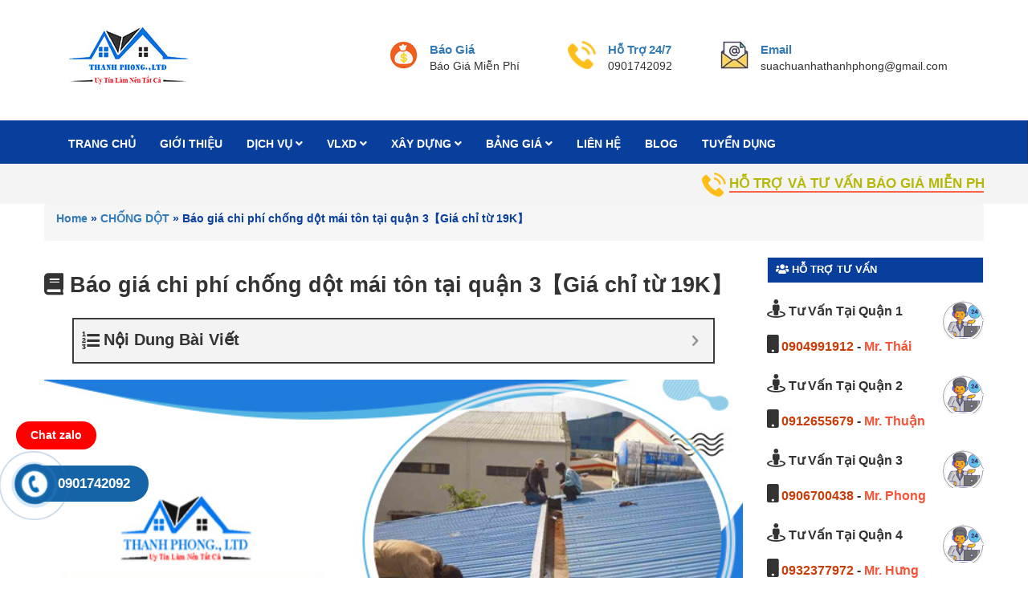

--- FILE ---
content_type: text/html; charset=UTF-8
request_url: https://suachuanhathanhphong.com/chong-dot-mai-ton-tai-quan-3/
body_size: 16901
content:
<!DOCTYPE html><html lang="vi"><head><meta http-equiv="content-Type" content="text/html; charset=utf-8"/><meta name="viewport" content="width=device-width, initial-scale=1, maximum-scale=1"><meta name="theme-color" content="#ffffff"><meta name='dmca-site-verification' content='SUZSd3NVWWxzaHoxSzE2eGYvZnh1VWFuMHJSVHJ1ajNhUExyWjYzejVOTT01'/><meta name="robots" content="index, follow, max-snippet:-1, max-image-preview:large, max-video-preview:-1"/><link rel="canonical" href="https://suachuanhathanhphong.com/"/><title>Báo giá chi phí chống dột mái tôn tại quận 3【Giá chỉ từ 19K】</title> <script src="https://suachuanhathanhphong.com/wp-content/litespeed/localres/aHR0cHM6Ly9hamF4Lmdvb2dsZWFwaXMuY29tL2FqYXgvlibs/jquery/3.6.0/jquery.min.js"></script> <link rel="icon" href="https://suachuanhathanhphong.com/wp-content/uploads/2018/08/logo-150x150-sua-chua-nha-thanh-phong.jpg" type="image/x-icon"/>
 <script async src="https://suachuanhathanhphong.com/wp-content/litespeed/localres/aHR0cHM6Ly9wYWdlYWQyLmdvb2dsZXN5bmRpY2F0aW9uLmNvbS9wYWdlYWQvanMvadsbygoogle.js?client=ca-pub-6516191389006996"
            crossorigin="anonymous"></script> <meta name='robots' content='index, follow, max-image-preview:large, max-snippet:-1, max-video-preview:-1' /><link rel="canonical" href="https://suachuanhathanhphong.com/chong-dot-mai-ton-tai-quan-3/" /><meta property="og:locale" content="vi_VN" /><meta property="og:type" content="article" /><meta property="og:title" content="Báo giá chi phí chống dột mái tôn tại quận 3【Giá chỉ từ 19K】" /><meta property="og:description" content="Nội Dung Bài ViếtBảng báo giá chi phí dịch vụ chống dột mái tôn tại quận 3 của Thanh PhongBảng giá chi phí chống dột mái tôn tại quận 3 của Thanh PhongBảng giá chi phí chống dột mái tôn tại quận 3 tính theo m² của Thanh PhongTổng đài Thanh Phong chăm sóc khách [&hellip;]" /><meta property="og:url" content="https://suachuanhathanhphong.com/chong-dot-mai-ton-tai-quan-3/" /><meta property="og:site_name" content="Sửa Chữa Nhà Thanh Phong" /><meta property="article:publisher" content="https://www.facebook.com/suachuanhathanhphong" /><meta property="article:published_time" content="2024-06-02T09:13:44+00:00" /><meta property="article:modified_time" content="2024-08-09T08:38:29+00:00" /><meta property="og:image" content="https://suachuanhathanhphong.com/wp-content/uploads/2023/05/chong-dot-mai-ton-tai-quan-3.jpg" /><meta property="og:image:width" content="700" /><meta property="og:image:height" content="350" /><meta property="og:image:type" content="image/jpeg" /><meta name="author" content="Thanh Phong" /><meta name="twitter:card" content="summary_large_image" /><meta name="twitter:creator" content="@suanhatp" /><meta name="twitter:site" content="@suanhatp" /><meta name="twitter:label1" content="Được viết bởi" /><meta name="twitter:data1" content="Thanh Phong" /><meta name="twitter:label2" content="Ước tính thời gian đọc" /><meta name="twitter:data2" content="4 phút" /> <script type="application/ld+json" class="yoast-schema-graph">{"@context":"https://schema.org","@graph":[{"@type":"WebPage","@id":"https://suachuanhathanhphong.com/chong-dot-mai-ton-tai-quan-3/","url":"https://suachuanhathanhphong.com/chong-dot-mai-ton-tai-quan-3/","name":"Báo giá chi phí chống dột mái tôn tại quận 3【Giá chỉ từ 19K】","isPartOf":{"@id":"https://suachuanhathanhphong.com/#website"},"primaryImageOfPage":{"@id":"https://suachuanhathanhphong.com/chong-dot-mai-ton-tai-quan-3/#primaryimage"},"image":{"@id":"https://suachuanhathanhphong.com/chong-dot-mai-ton-tai-quan-3/#primaryimage"},"thumbnailUrl":"https://suachuanhathanhphong.com/wp-content/uploads/2023/05/chong-dot-mai-ton-tai-quan-3.jpg","datePublished":"2024-06-02T09:13:44+00:00","dateModified":"2024-08-09T08:38:29+00:00","author":{"@id":"https://suachuanhathanhphong.com/#/schema/person/32d9dea254e008549e9977ee36824242"},"breadcrumb":{"@id":"https://suachuanhathanhphong.com/chong-dot-mai-ton-tai-quan-3/#breadcrumb"},"inLanguage":"vi","potentialAction":[{"@type":"ReadAction","target":["https://suachuanhathanhphong.com/chong-dot-mai-ton-tai-quan-3/"]}]},{"@type":"ImageObject","inLanguage":"vi","@id":"https://suachuanhathanhphong.com/chong-dot-mai-ton-tai-quan-3/#primaryimage","url":"https://suachuanhathanhphong.com/wp-content/uploads/2023/05/chong-dot-mai-ton-tai-quan-3.jpg","contentUrl":"https://suachuanhathanhphong.com/wp-content/uploads/2023/05/chong-dot-mai-ton-tai-quan-3.jpg","width":700,"height":350,"caption":"Chống dột mái tôn tại quận 3"},{"@type":"BreadcrumbList","@id":"https://suachuanhathanhphong.com/chong-dot-mai-ton-tai-quan-3/#breadcrumb","itemListElement":[{"@type":"ListItem","position":1,"name":"Home","item":"https://suachuanhathanhphong.com/"},{"@type":"ListItem","position":2,"name":"CHỐNG DỘT","item":"https://suachuanhathanhphong.com/chong-dot/"},{"@type":"ListItem","position":3,"name":"Báo giá chi phí chống dột mái tôn tại quận 3【Giá chỉ từ 19K】"}]},{"@type":"WebSite","@id":"https://suachuanhathanhphong.com/#website","url":"https://suachuanhathanhphong.com/","name":"Sửa Chữa Nhà Thanh Phong","description":"Chuyên nhận sửa chữa nhà trọn gói tại Tphcm, Bình Dương, Đồng Nai","potentialAction":[{"@type":"SearchAction","target":{"@type":"EntryPoint","urlTemplate":"https://suachuanhathanhphong.com/?s={search_term_string}"},"query-input":{"@type":"PropertyValueSpecification","valueRequired":true,"valueName":"search_term_string"}}],"inLanguage":"vi"},{"@type":"Person","@id":"https://suachuanhathanhphong.com/#/schema/person/32d9dea254e008549e9977ee36824242","name":"Thanh Phong","image":{"@type":"ImageObject","inLanguage":"vi","@id":"https://suachuanhathanhphong.com/#/schema/person/image/","url":"https://suachuanhathanhphong.com/wp-content/litespeed/avatar/a7585705b0d697b9804b1860a5baca76.jpg?ver=1769097222","contentUrl":"https://suachuanhathanhphong.com/wp-content/litespeed/avatar/a7585705b0d697b9804b1860a5baca76.jpg?ver=1769097222","caption":"Thanh Phong"},"description":"Thanh Phong là tác giả viết bài content cho trang web suachuanhathanhphong.com. Trang web viết về xây dựng, Thiết kế, Nội thất, Sửa chữa nhà, Sơn nhà, Chống thấm, Chống dột, Mái tôn, Thạch cao, Nhôm kính, Điện nước, Máy bơm, Thông tắc...","url":"https://suachuanhathanhphong.com/author/suachuanhathanhphong/"}]}</script> <link rel='dns-prefetch' href='//static.addtoany.com' /><link rel="alternate" type="application/rss+xml" title="Sửa Chữa Nhà Thanh Phong &raquo; Báo giá chi phí chống dột mái tôn tại quận 3【Giá chỉ từ 19K】 Dòng bình luận" href="https://suachuanhathanhphong.com/chong-dot-mai-ton-tai-quan-3/feed/" /><link data-optimized="2" rel="stylesheet" href="https://suachuanhathanhphong.com/wp-content/litespeed/css/d0c41058a733c651443eb5c3eae41f7e.css?ver=5b6e6" /> <script type="text/javascript" src="https://suachuanhathanhphong.com/wp-includes/js/jquery/jquery.min.js" id="jquery-core-js"></script> <link rel="https://api.w.org/" href="https://suachuanhathanhphong.com/wp-json/" /><link rel="alternate" title="JSON" type="application/json" href="https://suachuanhathanhphong.com/wp-json/wp/v2/posts/4567" /><link rel="EditURI" type="application/rsd+xml" title="RSD" href="https://suachuanhathanhphong.com/xmlrpc.php?rsd" /><link rel="alternate" title="oNhúng (JSON)" type="application/json+oembed" href="https://suachuanhathanhphong.com/wp-json/oembed/1.0/embed?url=https%3A%2F%2Fsuachuanhathanhphong.com%2Fchong-dot-mai-ton-tai-quan-3%2F" /><link rel="alternate" title="oNhúng (XML)" type="text/xml+oembed" href="https://suachuanhathanhphong.com/wp-json/oembed/1.0/embed?url=https%3A%2F%2Fsuachuanhathanhphong.com%2Fchong-dot-mai-ton-tai-quan-3%2F&#038;format=xml" /> <script type="application/ld+json">{
    "@context": "https://schema.org/",
    "@type": "CreativeWorkSeries",
    "name": "Báo giá chi phí chống dột mái tôn tại quận 3【Giá chỉ từ 19K】",
    "aggregateRating": {
        "@type": "AggregateRating",
        "ratingValue": "5",
        "bestRating": "5",
        "ratingCount": "2"
    }
}</script><link rel="icon" href="https://suachuanhathanhphong.com/wp-content/uploads/2018/08/logo-150x150-sua-chua-nha-thanh-phong.jpg" sizes="32x32" /><link rel="icon" href="https://suachuanhathanhphong.com/wp-content/uploads/2018/08/logo-150x150-sua-chua-nha-thanh-phong.jpg" sizes="192x192" /><link rel="apple-touch-icon" href="https://suachuanhathanhphong.com/wp-content/uploads/2018/08/logo-150x150-sua-chua-nha-thanh-phong.jpg" /><meta name="msapplication-TileImage" content="https://suachuanhathanhphong.com/wp-content/uploads/2018/08/logo-150x150-sua-chua-nha-thanh-phong.jpg" /><meta name="google-site-verification" content="c63Zk_rMXopbLVqJuvIxJ3EfClzW3T5Tgq56j7oiO6M"/> <script src="https://www.googletagmanager.com/gtag/js?id=UA-154714564-1" defer data-deferred="1"></script> <script src="[data-uri]" defer></script> <script type="application/ld+json">{
            "@context": "https://schema.org/",
            "@type": "BreadcrumbList",
            "itemListElement": [
                {
                    "@type": "ListItem",
                    "position": 1,
                    "name": "⭐⭐⭐⭐⭐",
                    "item": "https://suachuanhathanhphong.com/"
                },
                {
                    "@type": "ListItem",
                    "position": 2,
                    "name": "⭐⭐⭐⭐⭐",
                    "item": "https://suachuanhathanhphong.com/xay-dung/"
                }
            ]
        }</script> </head><body data-rsssl=1><div class="container"><div class="header-content clearfix a-center"><div class="row"><div class="col-xs-12 col-md-4 text-lg-left"><div class="logo inline-block"><a href="https://suachuanhathanhphong.com" class="logo-wrapper ">
<img src="https://suachuanhathanhphong.com/wp-content/uploads/2018/08/logo-150x150-sua-chua-nha-thanh-phong.jpg" alt="logo ">
</a></div></div><div class="col-xs-12 col-md-8 col-lg-8 hidden-xs"><div class="policy d-flex justify-content-around"><div class="item-policy d-flex align-items-center">
<a title="policy1_title" href="#">
<img src=" https://suachuanhathanhphong.com/wp-content/uploads/2021/05/bao-gia.png" width="35px" height="35px"
alt="">
</a><div class="info a-left">
<a title="Báo Giá" href="#">Báo Giá</a><p>Báo Giá Miễn Phí</p></div></div><div class="item-policy d-flex align-items-center">
<a title="policy1_title" href="#">
<img src=" https://suachuanhathanhphong.com/wp-content/uploads/2021/05/tu-van.png" width="35px" height="35px"
alt="">
</a><div class="info a-left">
<a title="Hỗ Trợ 24/7" href="#">Hỗ Trợ 24/7</a><p>0901742092</p></div></div><div class="item-policy d-flex align-items-center">
<a title="policy1_title" href="#">
<img src=" https://suachuanhathanhphong.com/wp-content/uploads/2021/05/email.jpg" width="35px" height="35px"
alt="">
</a><div class="info a-left">
<a title="Email" href="#">Email</a><p>suachuanhathanhphong@gmail.com</p></div></div></div></div></div></div></div><div id="mu-menu"><nav class="navbar navbar-default me_nu "><div class="container"><div class="navbar-header ">
<button type="button" class="navbar-toggle collapsed mm-toggle">
<span class="sr-only">Toggle navigation</span>
<span class="icon-bar"></span>
<span class="icon-bar"></span>
<span class="icon-bar"></span>
</button></div><div id="navbar" class="navbar-collapse collapse  " itemscope="itemscope"
itemtype="https://schema.org/SiteNavigationElement">
<i class="icon-engineer3"></i>
</span><nav class="header-nav"><ul id="top-menu" class="nav navbar-nav navbar-right main-nav"><li id="menu-item-9" class="menu-item menu-item-type-custom menu-item-object-custom menu-item-home menu-item-9"><a title="TRANG CHỦ" href="https://suachuanhathanhphong.com">TRANG CHỦ</a></a></li><li id="menu-item-2165" class="menu-item menu-item-type-post_type menu-item-object-page menu-item-2165"><a title="GIỚI THIỆU" href="https://suachuanhathanhphong.com/gioi-thieu/">GIỚI THIỆU</a></a></li><li id="menu-item-10" class="menu-item menu-item-type-custom menu-item-object-custom menu-item-has-children menu-item-10 dropdown"><a title="DỊCH VỤ" href="#" data-toggle="dropdown" class="dropdown-toggle" aria-haspopup="true">DỊCH VỤ <span class="mobi fa fa-angle-down" aria-hidden="true"></span></a></a><ul role="menu" class=" dropdown-menu"><li id="menu-item-3470" class="menu-item menu-item-type-taxonomy menu-item-object-category menu-item-has-children menu-item-3470 dropdown"><a title="SỬA NHÀ" href="https://suachuanhathanhphong.com/sua-nha/" data-toggle="dropdown" class="dropdown-toggle" aria-haspopup="true">SỬA NHÀ</a> <i class="fa fa-angle-right fa1 " aria-hidden="true"></i></a><ul role="menu" class=" dropdown-menu"><li id="menu-item-2068" class="menu-item menu-item-type-custom menu-item-object-custom menu-item-2068"><a title="Dịch vụ sửa chữa nhà" href="https://suachuanhathanhphong.com/dich-vu-sua-nha-tron-goi-tai-tphcm/">Dịch vụ sửa chữa nhà</a></a></li></ul></li><li id="menu-item-17" class="menu-item menu-item-type-taxonomy menu-item-object-category menu-item-has-children menu-item-17 dropdown"><a title="SƠN NHÀ" href="https://suachuanhathanhphong.com/son-nha/" data-toggle="dropdown" class="dropdown-toggle" aria-haspopup="true">SƠN NHÀ</a> <i class="fa fa-angle-right fa1 " aria-hidden="true"></i></a><ul role="menu" class=" dropdown-menu"><li id="menu-item-1942" class="menu-item menu-item-type-custom menu-item-object-custom menu-item-1942"><a title="Dịch vụ sơn nhà" href="https://suachuanhathanhphong.com/dich-vu-tho-son-nha-chuyen-nghiep-uy-tin/">Dịch vụ sơn nhà</a></a></li></ul></li><li id="menu-item-13" class="menu-item menu-item-type-taxonomy menu-item-object-category menu-item-has-children menu-item-13 dropdown"><a title="CHỐNG THẤM" href="https://suachuanhathanhphong.com/chong-tham/" data-toggle="dropdown" class="dropdown-toggle" aria-haspopup="true">CHỐNG THẤM</a> <i class="fa fa-angle-right fa1 " aria-hidden="true"></i></a><ul role="menu" class=" dropdown-menu"><li id="menu-item-2186" class="menu-item menu-item-type-custom menu-item-object-custom menu-item-2186"><a title="Công ty chống thấm" href="https://suachuanhathanhphong.com/cong-ty-chuyen-nhan-chong-tham/">Công ty chống thấm</a></a></li><li id="menu-item-1961" class="menu-item menu-item-type-custom menu-item-object-custom menu-item-1961"><a title="Dịch Vụ Chống Thấm" href="https://suachuanhathanhphong.com/dich-vu-chong-tham-chong-dot/">Dịch Vụ Chống Thấm</a></a></li><li id="menu-item-3568" class="menu-item menu-item-type-post_type menu-item-object-post menu-item-3568"><a title="Chống thấm tường nhà" href="https://suachuanhathanhphong.com/chong-tham-tuong-nha/">Chống thấm tường nhà</a></a></li><li id="menu-item-3569" class="menu-item menu-item-type-post_type menu-item-object-post menu-item-3569"><a title="Chống thấm nhà vệ sinh" href="https://suachuanhathanhphong.com/chong-tham-nha-ve-sinh-uy-tin/">Chống thấm nhà vệ sinh</a></a></li><li id="menu-item-3570" class="menu-item menu-item-type-post_type menu-item-object-post menu-item-3570"><a title="Chống thấm sân thượng" href="https://suachuanhathanhphong.com/chong-tham-san-thuong/">Chống thấm sân thượng</a></a></li></ul></li><li id="menu-item-12" class="menu-item menu-item-type-taxonomy menu-item-object-category current-post-ancestor current-menu-parent current-post-parent menu-item-has-children menu-item-12 dropdown"><a title="CHỐNG DỘT" href="https://suachuanhathanhphong.com/chong-dot/" data-toggle="dropdown" class="dropdown-toggle" aria-haspopup="true">CHỐNG DỘT</a> <i class="fa fa-angle-right fa1 " aria-hidden="true"></i></a><ul role="menu" class=" dropdown-menu"><li id="menu-item-3338" class="menu-item menu-item-type-post_type menu-item-object-post menu-item-3338"><a title="Chống dột mái tôn" href="https://suachuanhathanhphong.com/chong-dot-mai-ton/">Chống dột mái tôn</a></a></li></ul></li><li id="menu-item-3335" class="menu-item menu-item-type-taxonomy menu-item-object-category menu-item-has-children menu-item-3335 dropdown"><a title="MÁI TÔN" href="https://suachuanhathanhphong.com/mai-ton/" data-toggle="dropdown" class="dropdown-toggle" aria-haspopup="true">MÁI TÔN</a> <i class="fa fa-angle-right fa1 " aria-hidden="true"></i></a><ul role="menu" class=" dropdown-menu"><li id="menu-item-3337" class="menu-item menu-item-type-post_type menu-item-object-post menu-item-3337"><a title="Sữa chữa mái tôn" href="https://suachuanhathanhphong.com/sua-chua-mai-ton/">Sữa chữa mái tôn</a></a></li></ul></li><li id="menu-item-16004" class="menu-item menu-item-type-taxonomy menu-item-object-category menu-item-16004"><a title="MÁI XẾP" href="https://suachuanhathanhphong.com/mai-xep/">MÁI XẾP</a></a></li><li id="menu-item-40" class="menu-item menu-item-type-taxonomy menu-item-object-category menu-item-has-children menu-item-40 dropdown"><a title="THẠCH CAO" href="https://suachuanhathanhphong.com/thach-cao/" data-toggle="dropdown" class="dropdown-toggle" aria-haspopup="true">THẠCH CAO</a> <i class="fa fa-angle-right fa1 " aria-hidden="true"></i></a><ul role="menu" class=" dropdown-menu"><li id="menu-item-2192" class="menu-item menu-item-type-custom menu-item-object-custom menu-item-2192"><a title="Trần thạch cao" href="https://suachuanhathanhphong.com/thi-cong-tran-thach-cao-chat-luong-ben-dep">Trần thạch cao</a></a></li><li id="menu-item-2190" class="menu-item menu-item-type-custom menu-item-object-custom menu-item-2190"><a title="Vách ngăn thạch cao" href="https://suachuanhathanhphong.com/thi-cong-vach-ngan-thach-cao-gia-re/">Vách ngăn thạch cao</a></a></li></ul></li><li id="menu-item-3336" class="menu-item menu-item-type-taxonomy menu-item-object-category menu-item-3336"><a title="NHÔM KÍNH" href="https://suachuanhathanhphong.com/nhom-kinh/">NHÔM KÍNH</a></a></li><li id="menu-item-1503" class="menu-item menu-item-type-taxonomy menu-item-object-category menu-item-has-children menu-item-1503 dropdown"><a title="ĐIỆN NƯỚC" href="https://suachuanhathanhphong.com/dien-nuoc/" data-toggle="dropdown" class="dropdown-toggle" aria-haspopup="true">ĐIỆN NƯỚC</a> <i class="fa fa-angle-right fa1 " aria-hidden="true"></i></a><ul role="menu" class=" dropdown-menu"><li id="menu-item-3479" class="menu-item menu-item-type-post_type menu-item-object-post menu-item-3479"><a title="Sửa chữa điện nước" href="https://suachuanhathanhphong.com/sua-chua-dien-nuoc/">Sửa chữa điện nước</a></a></li><li id="menu-item-2141" class="menu-item menu-item-type-custom menu-item-object-custom menu-item-2141"><a title="Thợ sửa điện tại nhà" href="https://suachuanhathanhphong.com/tho-sua-dien-tai-nha-tphcm-uy-tin-gia-re/">Thợ sửa điện tại nhà</a></a></li><li id="menu-item-4381" class="menu-item menu-item-type-post_type menu-item-object-post menu-item-4381"><a title="Thợ sửa ống nước tại nhà" href="https://suachuanhathanhphong.com/tho-sua-ong-nuoc/">Thợ sửa ống nước tại nhà</a></a></li></ul></li><li id="menu-item-1755" class="menu-item menu-item-type-taxonomy menu-item-object-category menu-item-1755"><a title="ĐIỆN LẠNH" href="https://suachuanhathanhphong.com/dien-lanh/">ĐIỆN LẠNH</a></a></li><li id="menu-item-1125" class="menu-item menu-item-type-taxonomy menu-item-object-category menu-item-has-children menu-item-1125 dropdown"><a title="MÁY BƠM" href="https://suachuanhathanhphong.com/may-bom/" data-toggle="dropdown" class="dropdown-toggle" aria-haspopup="true">MÁY BƠM</a> <i class="fa fa-angle-right fa1 " aria-hidden="true"></i></a><ul role="menu" class=" dropdown-menu"><li id="menu-item-2162" class="menu-item menu-item-type-custom menu-item-object-custom menu-item-2162"><a title="Sửa máy bơm nước" href="https://suachuanhathanhphong.com/tho-chuyen-nhan-sua-may-bom-nuoc-tai-nha/">Sửa máy bơm nước</a></a></li></ul></li><li id="menu-item-2227" class="menu-item menu-item-type-taxonomy menu-item-object-category menu-item-2227"><a title="THÔNG TẮC" href="https://suachuanhathanhphong.com/thong-tac/">THÔNG TẮC</a></a></li><li id="menu-item-2228" class="menu-item menu-item-type-taxonomy menu-item-object-category menu-item-2228"><a title="GIẾNG KHOAN" href="https://suachuanhathanhphong.com/gieng-khoan/">GIẾNG KHOAN</a></a></li></ul></li><li id="menu-item-1636" class="menu-item menu-item-type-taxonomy menu-item-object-category menu-item-has-children menu-item-1636 dropdown"><a title="VLXD" href="https://suachuanhathanhphong.com/vlxd/" data-toggle="dropdown" class="dropdown-toggle" aria-haspopup="true">VLXD <span class="mobi fa fa-angle-down" aria-hidden="true"></span></a></a><ul role="menu" class=" dropdown-menu"><li id="menu-item-2643" class="menu-item menu-item-type-taxonomy menu-item-object-category menu-item-2643"><a title="Đá" href="https://suachuanhathanhphong.com/vlxd/da/">Đá</a></a></li><li id="menu-item-2218" class="menu-item menu-item-type-taxonomy menu-item-object-category menu-item-2218"><a title="Gỗ" href="https://suachuanhathanhphong.com/vlxd/go/">Gỗ</a></a></li><li id="menu-item-2220" class="menu-item menu-item-type-taxonomy menu-item-object-category menu-item-2220"><a title="Sắt" href="https://suachuanhathanhphong.com/vlxd/sat/">Sắt</a></a></li><li id="menu-item-6764" class="menu-item menu-item-type-taxonomy menu-item-object-category menu-item-6764"><a title="Inox" href="https://suachuanhathanhphong.com/vlxd/inox/">Inox</a></a></li><li id="menu-item-2217" class="menu-item menu-item-type-taxonomy menu-item-object-category menu-item-2217"><a title="Giấy" href="https://suachuanhathanhphong.com/vlxd/giay/">Giấy</a></a></li><li id="menu-item-3104" class="menu-item menu-item-type-taxonomy menu-item-object-category menu-item-3104"><a title="Xốp" href="https://suachuanhathanhphong.com/vlxd/xop/">Xốp</a></a></li><li id="menu-item-2219" class="menu-item menu-item-type-taxonomy menu-item-object-category menu-item-2219"><a title="Nhựa" href="https://suachuanhathanhphong.com/vlxd/nhua/">Nhựa</a></a></li><li id="menu-item-2216" class="menu-item menu-item-type-taxonomy menu-item-object-category menu-item-2216"><a title="Gạch" href="https://suachuanhathanhphong.com/vlxd/gach/">Gạch</a></a></li><li id="menu-item-3154" class="menu-item menu-item-type-taxonomy menu-item-object-category menu-item-3154"><a title="Tranh" href="https://suachuanhathanhphong.com/vlxd/tranh/">Tranh</a></a></li><li id="menu-item-1637" class="menu-item menu-item-type-taxonomy menu-item-object-category menu-item-has-children menu-item-1637 dropdown"><a title="Thiết Bị Vệ Sinh" href="https://suachuanhathanhphong.com/vlxd/thiet-bi-ve-sinh/" data-toggle="dropdown" class="dropdown-toggle" aria-haspopup="true">Thiết Bị Vệ Sinh</a> <i class="fa fa-angle-right fa1 " aria-hidden="true"></i></a><ul role="menu" class=" dropdown-menu"><li id="menu-item-1638" class="menu-item menu-item-type-taxonomy menu-item-object-category menu-item-1638"><a title="Bồn cầu" href="https://suachuanhathanhphong.com/vlxd/thiet-bi-ve-sinh/bon-cau/">Bồn cầu</a></a></li><li id="menu-item-1639" class="menu-item menu-item-type-taxonomy menu-item-object-category menu-item-1639"><a title="Vòi nước" href="https://suachuanhathanhphong.com/vlxd/thiet-bi-ve-sinh/voi-nuoc/">Vòi nước</a></a></li></ul></li></ul></li><li id="menu-item-2546" class="menu-item menu-item-type-taxonomy menu-item-object-category menu-item-has-children menu-item-2546 dropdown"><a title="XÂY DỰNG" href="https://suachuanhathanhphong.com/xay-dung/" data-toggle="dropdown" class="dropdown-toggle" aria-haspopup="true">XÂY DỰNG <span class="mobi fa fa-angle-down" aria-hidden="true"></span></a></a><ul role="menu" class=" dropdown-menu"><li id="menu-item-17982" class="menu-item menu-item-type-taxonomy menu-item-object-category menu-item-17982"><a title="Nhà tiền chế" href="https://suachuanhathanhphong.com/nha-tien-che/">Nhà tiền chế</a></a></li></ul></li><li id="menu-item-18007" class="menu-item menu-item-type-custom menu-item-object-custom menu-item-has-children menu-item-18007 dropdown"><a title="BẢNG GIÁ" href="#" data-toggle="dropdown" class="dropdown-toggle" aria-haspopup="true">BẢNG GIÁ <span class="mobi fa fa-angle-down" aria-hidden="true"></span></a></a><ul role="menu" class=" dropdown-menu"><li id="menu-item-16876" class="menu-item menu-item-type-taxonomy menu-item-object-category menu-item-16876"><a title="Panel" href="https://suachuanhathanhphong.com/panel/">Panel</a></a></li><li id="menu-item-16" class="menu-item menu-item-type-taxonomy menu-item-object-category menu-item-16"><a title="Máng xối" href="https://suachuanhathanhphong.com/mang-xoi/">Máng xối</a></a></li></ul></li><li id="menu-item-15" class="menu-item menu-item-type-taxonomy menu-item-object-category menu-item-15"><a title="LIÊN HỆ" href="https://suachuanhathanhphong.com/lien-he/">LIÊN HỆ</a></a></li><li id="menu-item-3691" class="menu-item menu-item-type-taxonomy menu-item-object-category menu-item-3691"><a title="BLOG" href="https://suachuanhathanhphong.com/blog/">BLOG</a></a></li><li id="menu-item-20" class="menu-item menu-item-type-taxonomy menu-item-object-category menu-item-20"><a title="TUYỂN DỤNG" href="https://suachuanhathanhphong.com/tuyen-dung/">TUYỂN DỤNG</a></a></li></ul></nav></div></div></nav></section><div id="overlay"></div><div id="mobile-menu"><div class="logo">
<img src="https://suachuanhathanhphong.com/wp-content/uploads/2018/08/logo-150x150-sua-chua-nha-thanh-phong.jpg" alt="logo"></div><div class="menu-sua-chua-nha-thanh-phong-container"><ul id="menu-sua-chua-nha-thanh-phong" class="mobile-menu"><li class="menu-item menu-item-type-custom menu-item-object-custom menu-item-home menu-item-9"><a href="https://suachuanhathanhphong.com">TRANG CHỦ</a></li><li class="menu-item menu-item-type-post_type menu-item-object-page menu-item-2165"><a href="https://suachuanhathanhphong.com/gioi-thieu/">GIỚI THIỆU</a></li><li class="menu-item menu-item-type-custom menu-item-object-custom menu-item-has-children menu-item-10"><a href="#">DỊCH VỤ</a><ul class="sub-menu"><li class="menu-item menu-item-type-taxonomy menu-item-object-category menu-item-has-children menu-item-3470"><a href="https://suachuanhathanhphong.com/sua-nha/">SỬA NHÀ</a><ul class="sub-menu"><li class="menu-item menu-item-type-custom menu-item-object-custom menu-item-2068"><a href="https://suachuanhathanhphong.com/dich-vu-sua-nha-tron-goi-tai-tphcm/">Dịch vụ sửa chữa nhà</a></li></ul></li><li class="menu-item menu-item-type-taxonomy menu-item-object-category menu-item-has-children menu-item-17"><a href="https://suachuanhathanhphong.com/son-nha/">SƠN NHÀ</a><ul class="sub-menu"><li class="menu-item menu-item-type-custom menu-item-object-custom menu-item-1942"><a href="https://suachuanhathanhphong.com/dich-vu-tho-son-nha-chuyen-nghiep-uy-tin/">Dịch vụ sơn nhà</a></li></ul></li><li class="menu-item menu-item-type-taxonomy menu-item-object-category menu-item-has-children menu-item-13"><a href="https://suachuanhathanhphong.com/chong-tham/">CHỐNG THẤM</a><ul class="sub-menu"><li class="menu-item menu-item-type-custom menu-item-object-custom menu-item-2186"><a href="https://suachuanhathanhphong.com/cong-ty-chuyen-nhan-chong-tham/">Công ty chống thấm</a></li><li class="menu-item menu-item-type-custom menu-item-object-custom menu-item-1961"><a href="https://suachuanhathanhphong.com/dich-vu-chong-tham-chong-dot/">Dịch Vụ Chống Thấm</a></li><li class="menu-item menu-item-type-post_type menu-item-object-post menu-item-3568"><a href="https://suachuanhathanhphong.com/chong-tham-tuong-nha/">Chống thấm tường nhà</a></li><li class="menu-item menu-item-type-post_type menu-item-object-post menu-item-3569"><a href="https://suachuanhathanhphong.com/chong-tham-nha-ve-sinh-uy-tin/">Chống thấm nhà vệ sinh</a></li><li class="menu-item menu-item-type-post_type menu-item-object-post menu-item-3570"><a href="https://suachuanhathanhphong.com/chong-tham-san-thuong/">Chống thấm sân thượng</a></li></ul></li><li class="menu-item menu-item-type-taxonomy menu-item-object-category current-post-ancestor current-menu-parent current-post-parent menu-item-has-children menu-item-12"><a href="https://suachuanhathanhphong.com/chong-dot/">CHỐNG DỘT</a><ul class="sub-menu"><li class="menu-item menu-item-type-post_type menu-item-object-post menu-item-3338"><a href="https://suachuanhathanhphong.com/chong-dot-mai-ton/">Chống dột mái tôn</a></li></ul></li><li class="menu-item menu-item-type-taxonomy menu-item-object-category menu-item-has-children menu-item-3335"><a href="https://suachuanhathanhphong.com/mai-ton/">MÁI TÔN</a><ul class="sub-menu"><li class="menu-item menu-item-type-post_type menu-item-object-post menu-item-3337"><a href="https://suachuanhathanhphong.com/sua-chua-mai-ton/">Sữa chữa mái tôn</a></li></ul></li><li class="menu-item menu-item-type-taxonomy menu-item-object-category menu-item-16004"><a href="https://suachuanhathanhphong.com/mai-xep/">MÁI XẾP</a></li><li class="menu-item menu-item-type-taxonomy menu-item-object-category menu-item-has-children menu-item-40"><a href="https://suachuanhathanhphong.com/thach-cao/">THẠCH CAO</a><ul class="sub-menu"><li class="menu-item menu-item-type-custom menu-item-object-custom menu-item-2192"><a href="https://suachuanhathanhphong.com/thi-cong-tran-thach-cao-chat-luong-ben-dep">Trần thạch cao</a></li><li class="menu-item menu-item-type-custom menu-item-object-custom menu-item-2190"><a href="https://suachuanhathanhphong.com/thi-cong-vach-ngan-thach-cao-gia-re/">Vách ngăn thạch cao</a></li></ul></li><li class="menu-item menu-item-type-taxonomy menu-item-object-category menu-item-3336"><a href="https://suachuanhathanhphong.com/nhom-kinh/">NHÔM KÍNH</a></li><li class="menu-item menu-item-type-taxonomy menu-item-object-category menu-item-has-children menu-item-1503"><a href="https://suachuanhathanhphong.com/dien-nuoc/">ĐIỆN NƯỚC</a><ul class="sub-menu"><li class="menu-item menu-item-type-post_type menu-item-object-post menu-item-3479"><a href="https://suachuanhathanhphong.com/sua-chua-dien-nuoc/">Sửa chữa điện nước</a></li><li class="menu-item menu-item-type-custom menu-item-object-custom menu-item-2141"><a href="https://suachuanhathanhphong.com/tho-sua-dien-tai-nha-tphcm-uy-tin-gia-re/">Thợ sửa điện tại nhà</a></li><li class="menu-item menu-item-type-post_type menu-item-object-post menu-item-4381"><a href="https://suachuanhathanhphong.com/tho-sua-ong-nuoc/">Thợ sửa ống nước tại nhà</a></li></ul></li><li class="menu-item menu-item-type-taxonomy menu-item-object-category menu-item-1755"><a href="https://suachuanhathanhphong.com/dien-lanh/">ĐIỆN LẠNH</a></li><li class="menu-item menu-item-type-taxonomy menu-item-object-category menu-item-has-children menu-item-1125"><a href="https://suachuanhathanhphong.com/may-bom/">MÁY BƠM</a><ul class="sub-menu"><li class="menu-item menu-item-type-custom menu-item-object-custom menu-item-2162"><a href="https://suachuanhathanhphong.com/tho-chuyen-nhan-sua-may-bom-nuoc-tai-nha/">Sửa máy bơm nước</a></li></ul></li><li class="menu-item menu-item-type-taxonomy menu-item-object-category menu-item-2227"><a href="https://suachuanhathanhphong.com/thong-tac/">THÔNG TẮC</a></li><li class="menu-item menu-item-type-taxonomy menu-item-object-category menu-item-2228"><a href="https://suachuanhathanhphong.com/gieng-khoan/">GIẾNG KHOAN</a></li></ul></li><li class="menu-item menu-item-type-taxonomy menu-item-object-category menu-item-has-children menu-item-1636"><a href="https://suachuanhathanhphong.com/vlxd/">VLXD</a><ul class="sub-menu"><li class="menu-item menu-item-type-taxonomy menu-item-object-category menu-item-2643"><a href="https://suachuanhathanhphong.com/vlxd/da/">Đá</a></li><li class="menu-item menu-item-type-taxonomy menu-item-object-category menu-item-2218"><a href="https://suachuanhathanhphong.com/vlxd/go/">Gỗ</a></li><li class="menu-item menu-item-type-taxonomy menu-item-object-category menu-item-2220"><a href="https://suachuanhathanhphong.com/vlxd/sat/">Sắt</a></li><li class="menu-item menu-item-type-taxonomy menu-item-object-category menu-item-6764"><a href="https://suachuanhathanhphong.com/vlxd/inox/">Inox</a></li><li class="menu-item menu-item-type-taxonomy menu-item-object-category menu-item-2217"><a href="https://suachuanhathanhphong.com/vlxd/giay/">Giấy</a></li><li class="menu-item menu-item-type-taxonomy menu-item-object-category menu-item-3104"><a href="https://suachuanhathanhphong.com/vlxd/xop/">Xốp</a></li><li class="menu-item menu-item-type-taxonomy menu-item-object-category menu-item-2219"><a href="https://suachuanhathanhphong.com/vlxd/nhua/">Nhựa</a></li><li class="menu-item menu-item-type-taxonomy menu-item-object-category menu-item-2216"><a href="https://suachuanhathanhphong.com/vlxd/gach/">Gạch</a></li><li class="menu-item menu-item-type-taxonomy menu-item-object-category menu-item-3154"><a href="https://suachuanhathanhphong.com/vlxd/tranh/">Tranh</a></li><li class="menu-item menu-item-type-taxonomy menu-item-object-category menu-item-has-children menu-item-1637"><a href="https://suachuanhathanhphong.com/vlxd/thiet-bi-ve-sinh/">Thiết Bị Vệ Sinh</a><ul class="sub-menu"><li class="menu-item menu-item-type-taxonomy menu-item-object-category menu-item-1638"><a href="https://suachuanhathanhphong.com/vlxd/thiet-bi-ve-sinh/bon-cau/">Bồn cầu</a></li><li class="menu-item menu-item-type-taxonomy menu-item-object-category menu-item-1639"><a href="https://suachuanhathanhphong.com/vlxd/thiet-bi-ve-sinh/voi-nuoc/">Vòi nước</a></li></ul></li></ul></li><li class="menu-item menu-item-type-taxonomy menu-item-object-category menu-item-has-children menu-item-2546"><a href="https://suachuanhathanhphong.com/xay-dung/">XÂY DỰNG</a><ul class="sub-menu"><li class="menu-item menu-item-type-taxonomy menu-item-object-category menu-item-17982"><a href="https://suachuanhathanhphong.com/nha-tien-che/">Nhà tiền chế</a></li></ul></li><li class="menu-item menu-item-type-custom menu-item-object-custom menu-item-has-children menu-item-18007"><a href="#">BẢNG GIÁ</a><ul class="sub-menu"><li class="menu-item menu-item-type-taxonomy menu-item-object-category menu-item-16876"><a href="https://suachuanhathanhphong.com/panel/">Panel</a></li><li class="menu-item menu-item-type-taxonomy menu-item-object-category menu-item-16"><a href="https://suachuanhathanhphong.com/mang-xoi/">Máng xối</a></li></ul></li><li class="menu-item menu-item-type-taxonomy menu-item-object-category menu-item-15"><a href="https://suachuanhathanhphong.com/lien-he/">LIÊN HỆ</a></li><li class="menu-item menu-item-type-taxonomy menu-item-object-category menu-item-3691"><a href="https://suachuanhathanhphong.com/blog/">BLOG</a></li><li class="menu-item menu-item-type-taxonomy menu-item-object-category menu-item-20"><a href="https://suachuanhathanhphong.com/tuyen-dung/">TUYỂN DỤNG</a></li></ul></div>        <button style="margin: 0px; width: 30px; height: 30px; line-height: 30px;" title="Đóng" type="button"
class="mfp-close mm-toggle">×
</button></div></div><div class="slogantc"><div class="container" style="padding:0px 15px;"><div class="clearfix"></div><div class="chuchay-wrap"><div class="marquee-text"><marquee><div class="test">
<a href="tel:0901742092">
<img src=" https://suachuanhathanhphong.com/wp-content/uploads/2021/05/tu-van.png" alt="báo giá" width="30px" height="30px">
<span style="color:#008000; font-size: 17px;">HỖ TRỢ VÀ TƯ VẤN BÁO GIÁ MIỄN PHÍ:</span>
<span style="color:#FF0000; font-size: 17px;">0901.742.092</a></div>
</marquee></div></div></div></div><div class="bread-crumb">
<span class="crumb-border"></span><div class="container"><div class="row"><div class="col-xs-12 a-left"><div class="breadcrumb"><p id="breadcrumbs"><span><span><a href="https://suachuanhathanhphong.com/">Home</a></span> » <span><a href="https://suachuanhathanhphong.com/chong-dot/">CHỐNG DỘT</a></span> » <span class="breadcrumb_last" aria-current="page">Báo giá chi phí chống dột mái tôn tại quận 3【Giá chỉ từ 19K】</span></span></p></div></div></div></div></div><article class="post-content"><div class="container"><div class="row"><div class="col-lg-9 col-md-9 col-sm-8 col-xs-12"><div class="mu-blog-single-item "><div class="blockMenu1"><h1><i class="fa fa-book" aria-hidden="true"></i>
Báo giá chi phí chống dột mái tôn tại quận 3【Giá chỉ từ 19K】</h1></div><div id="ftwp-container-outer" class="ftwp-in-post ftwp-float-center"><div id="ftwp-container" class="ftwp-wrap ftwp-hidden-state ftwp-minimize ftwp-middle-right"><button type="button" id="ftwp-trigger" class="ftwp-shape-round ftwp-border-medium" title="click To Maximize The Table Of Contents"><span class="ftwp-trigger-icon ftwp-icon-number"></span></button><nav id="ftwp-contents" class="ftwp-shape-square ftwp-border-medium" data-colexp="collapse"><header id="ftwp-header"><span id="ftwp-header-control" class="ftwp-icon-number"></span><button type="button" id="ftwp-header-minimize" class="ftwp-icon-collapse" aria-labelledby="ftwp-header-title" aria-label="Expand or collapse"></button><h3 id="ftwp-header-title">Nội Dung Bài Viết</h3></header><ol id="ftwp-list" class="ftwp-liststyle-decimal ftwp-effect-bounce-to-right ftwp-list-nest ftwp-strong-first ftwp-colexp ftwp-colexp-icon" style="display: none"><li class="ftwp-item ftwp-has-sub ftwp-expand"><button type="button" aria-label="Expand or collapse" class="ftwp-icon-expand"></button><a class="ftwp-anchor" href="#ftoc-heading-1"><span class="ftwp-text">Bảng báo giá chi phí dịch vụ chống dột mái tôn tại quận 3 của Thanh Phong</span></a><ol class="ftwp-sub"><li class="ftwp-item"><a class="ftwp-anchor" href="#ftoc-heading-2"><span class="ftwp-text">Bảng giá chi phí chống dột mái tôn tại quận 3 của Thanh Phong</span></a></li><li class="ftwp-item"><a class="ftwp-anchor" href="#ftoc-heading-3"><span class="ftwp-text">Bảng giá chi phí chống dột mái tôn tại quận 3 tính theo m² của Thanh Phong</span></a></li></ol></li><li class="ftwp-item ftwp-has-sub ftwp-expand"><button type="button" aria-label="Expand or collapse" class="ftwp-icon-expand"></button><a class="ftwp-anchor" href="#ftoc-heading-4"><span class="ftwp-text">Tổng đài Thanh Phong chăm sóc khách hàng chống dột mái tôn tại quận 3</span></a><ol class="ftwp-sub"><li class="ftwp-item"><a class="ftwp-anchor" href="#ftoc-heading-5"><span class="ftwp-text">Thanh Phong hỗ trợ tư vấn báo giá chi phí chống dột mái tôn tại các phường thuộc khu vực quận 3</span></a></li></ol></li></ol></nav></div></div><div id="ftwp-postcontent"><div id="attachment_4644" style="width: 710px" class="wp-caption aligncenter"><img aria-describedby="caption-attachment-4644" class="wp-image-4644 size-full" src="https://suachuanhathanhphong.com/wp-content/uploads/2023/05/chong-dot-mai-ton-tai-quan-3.jpg" alt="Chống dột mái tôn tại quận 3" width="700" height="350" srcset="https://suachuanhathanhphong.com/wp-content/uploads/2023/05/chong-dot-mai-ton-tai-quan-3.jpg 700w, https://suachuanhathanhphong.com/wp-content/uploads/2023/05/chong-dot-mai-ton-tai-quan-3-300x150.jpg 300w" sizes="(max-width: 700px) 100vw, 700px" /><p id="caption-attachment-4644" class="wp-caption-text">Chống dột mái tôn tại quận 3</p></div><h2 id="ftoc-heading-1" class="ftwp-heading"><b>Bảng báo giá chi phí dịch vụ chống dột mái tôn tại quận 3 của Thanh Phong</b></h2><table style="border-collapse: collapse; width: 100%; height: 608px;"><tbody><tr style="height: 65px;"><td style="width: 99.943%; height: 65px;" colspan="3"><h3 id="ftoc-heading-2" class="ftwp-heading" style="text-align: center;"><b>Bảng giá chi phí chống dột mái tôn tại quận 3 của Thanh Phong</b></h3></td></tr><tr style="height: 55px;"><td style="width: 2.10826%; height: 55px;"><p style="text-align: center;"><b>Stt</b></p></td><td style="text-align: center; width: 64.3305%; height: 55px;"><p><b>Hạng mục thi công chống dột mái tôn tại quận 3</b></p></td><td style="text-align: center; width: 33.5042%; height: 55px;"><b>Đơn giá chống dột tại quận 3</b></td></tr><tr style="height: 23px;"><td style="width: 2.10826%; height: 23px; text-align: center;">01</td><td style="width: 64.3305%; height: 23px;"><span style="font-weight: 400;">Thanh Phong báo giá chi phí thi công chống dột bằng keo silicon</span></td><td style="width: 33.5042%; height: 23px;"><span style="font-weight: 400;">Giá từ 19.000 VNĐ đến 39.000 VNĐ/m²</span></td></tr><tr style="height: 23px;"><td style="width: 2.10826%; height: 23px; text-align: center;">02</td><td style="width: 64.3305%; height: 23px;"><span style="font-weight: 400;">Thanh Phong báo giá chi phí thii công phun sơn Epoxy chống dột mái tôn</span></td><td style="width: 33.5042%; height: 23px;"><span style="font-weight: 400;">Giá từ 29.000 VNĐ đến 49.000 VNĐ/m²</span></td></tr><tr style="height: 23px;"><td style="width: 2.10826%; height: 23px; text-align: center;">03</td><td style="width: 64.3305%; height: 23px;"><span style="font-weight: 400;">Thanh Phong báo giá chi phí thi công chống dột sử dụng lưới thủy tinh chống dột</span></td><td style="width: 33.5042%; height: 23px;"><span style="font-weight: 400;">Giá từ 39.000 VNĐ đến 59.000 VNĐ/m²</span></td></tr><tr style="height: 23px;"><td style="width: 2.10826%; height: 23px; text-align: center;">04</td><td style="width: 64.3305%; height: 23px;"><span style="font-weight: 400;">Thanh Phong báo giá chi phí thi công chống dột bằng băng keo Nhật Bản</span></td><td style="width: 33.5042%; height: 23px;"><span style="font-weight: 400;">Giá từ 49.000 VNĐ đến 69.000 VNĐ/m²</span></td></tr><tr style="height: 23px;"><td style="width: 2.10826%; height: 23px; text-align: center;">05</td><td style="width: 64.3305%; height: 23px;"><span style="font-weight: 400;">Thanh Phong báo giá chi phí thi công chống dột sử dụng tấm trải chống thấm</span></td><td style="width: 33.5042%; height: 23px;"><span style="font-weight: 400;">Giá từ 59.000 VNĐ đến 79.000 VNĐ/m²</span></td></tr><tr style="height: 23px;"><td style="width: 2.10826%; height: 23px; text-align: center;">06</td><td style="width: 64.3305%; height: 23px;"><span style="font-weight: 400;">Thanh Phong báo giá chi phí thi công chống dột bằng màng tự dính</span></td><td style="width: 33.5042%; height: 23px;"><span style="font-weight: 400;">Giá từ 119.000 VNĐ đến 139.000 VNĐ/m²</span></td></tr><tr style="height: 23px;"><td style="width: 2.10826%; height: 23px; text-align: center;">07</td><td style="width: 64.3305%; height: 23px;"><span style="font-weight: 400;">Thanh Phong báo giá chi phí sửa chữa mái tôn, thi công lợp tôn mới</span></td><td style="width: 33.5042%; height: 23px;"><span style="font-weight: 400;">Giá từ 129.000 VNĐ đến 149.000 VNĐ/m²</span></td></tr><tr style="height: 23px;"><td style="width: 2.10826%; height: 23px; text-align: center;">08</td><td style="width: 64.3305%; height: 23px;"><span style="font-weight: 400;">Thanh Phong báo giá chi phí sửa chữa máng xối, thi công máng xối mới</span></td><td style="width: 33.5042%; height: 23px;"><span style="font-weight: 400;">Giá từ 135.000 VNĐ đến 155.000 VNĐ/m²</span></td></tr><tr style="height: 23px;"><td style="width: 2.10826%; height: 23px; text-align: center;">09</td><td style="width: 64.3305%; height: 23px;"><span style="font-weight: 400;">Thanh Phong báo giá chi phí thi công chống dột thay tôn mới</span></td><td style="width: 33.5042%; height: 23px;"><span style="font-weight: 400;">Giá từ 149.000 VNĐ đến 169.000 VNĐ/m²</span></td></tr><tr style="height: 23px;"><td style="width: 2.10826%; height: 23px; text-align: center;">10</td><td style="width: 64.3305%; height: 23px;"><span style="font-weight: 400;">Thanh Phong báo giá chi phí thi công chống dột sửa chữa máng xối inox, thay mới </span></td><td style="width: 33.5042%; height: 23px;"><span style="font-weight: 400;">Giá từ 129.000 VNĐ đến 149.000 VNĐ/m²</span></td></tr><tr style="height: 65px;"><td style="width: 99.943%; text-align: center; height: 65px;" colspan="3"><h3 id="ftoc-heading-3" class="ftwp-heading"><strong>Bảng giá chi phí chống dột mái tôn tại quận 3 tính theo m² của Thanh Phong</strong></h3></td></tr><tr style="height: 55px;"><td style="width: 2.10826%; height: 55px; text-align: center;"><p style="text-align: center;"><b>Stt</b></p></td><td style="text-align: center; width: 64.3305%; height: 55px;"><p><b>Hạng mục thi công chống dột mái tôn tại quận 3</b></p></td><td style="text-align: center; width: 33.5042%; height: 55px;"><b>Đơn giá chống dột tại quận 3</b></td></tr><tr style="height: 23px;"><td style="width: 2.10826%; height: 23px; text-align: center;">01</td><td style="width: 64.3305%; height: 23px;"><span style="font-weight: 400;">Thanh Phong báo giá chi phí thi công chống dột diện tích từ &lt; 500m²</span></td><td style="width: 33.5042%; height: 23px;"><span style="font-weight: 400;">Giá từ 34.000 VNĐ đến 44.000 VNĐ/m²</span></td></tr><tr style="height: 23px;"><td style="width: 2.10826%; height: 23px; text-align: center;">02</td><td style="width: 64.3305%; height: 23px;"><span style="font-weight: 400;">Thanh Phong báo giá chi phí thi công chống dột diện tích từ 500m² &#8211; 1000m²</span></td><td style="width: 33.5042%; height: 23px;"><span style="font-weight: 400;">Giá từ 29.000 VNĐ đến 39.000 VNĐ/m²</span></td></tr><tr style="height: 23px;"><td style="width: 2.10826%; height: 23px; text-align: center;">03</td><td style="width: 64.3305%; height: 23px;"><span style="font-weight: 400;">Thanh Phong báo giá chi phí thi công chống dột diện tích từ 1000m² &#8211; 2000m²</span></td><td style="width: 33.5042%; height: 23px;"><span style="font-weight: 400;">Giá từ 24.000 VNĐ đến 34.000 VNĐ/m²</span></td></tr><tr style="height: 23px;"><td style="width: 2.10826%; height: 23px; text-align: center;">04</td><td style="width: 64.3305%; height: 23px;"><span style="font-weight: 400;">Thanh Phong báo giá chi phí thi công chống dột diện tích lớn hơn &gt; 2000m²</span></td><td style="width: 33.5042%; height: 23px;"><span style="font-weight: 400;">Giá từ 19.000 VNĐ đến 29.000 VNĐ/m²</span></td></tr><tr style="height: 23px;"><td style="width: 2.10826%; height: 23px; text-align: center;">05</td><td style="width: 64.3305%; height: 23px;"><span style="font-weight: 400;">Thanh Phong báo giá chi phí thi công thay mái tôn mới không có lớp cách nhiệt</span></td><td style="width: 33.5042%; height: 23px;"><span style="font-weight: 400;">Giá từ 29.000 VNĐ đến 49.000 VNĐ/m²</span></td></tr><tr style="height: 23px;"><td style="width: 2.10826%; height: 23px; text-align: center;">06</td><td style="width: 64.3305%; height: 23px;"><span style="font-weight: 400;">Thanh Phong báo giá chi phí thi công thay mái tôn mới có lớp cách nhiệt</span></td><td style="width: 33.5042%; height: 23px;"><span style="font-weight: 400;">Giá từ 39.000 VNĐ đến 49.000 VNĐ/m²</span></td></tr></tbody></table><p><span style="text-decoration: underline;"><strong style="font-size: 16px;">Tham khảo thêm bảng giá liên quan chống dột tại quận 3</strong></span></p><ul><li>Bảng giá <a href="https://suachuanhathanhphong.com/chong-dot-mai-ton/">chống dột mái tôn</a></li><li>Bảng giá <a href="https://suachuanhathanhphong.com/chong-dot-mai-ton-tai-quan-4/">chống dột mái tôn tại quận 4</a></li><li>Bảng giá <a href="https://suachuanhathanhphong.com/chong-dot-mai-ton-tai-quan-5/">chống dột mái tôn tại quận 5</a></li><li>&#8230;</li></ul><blockquote><p><em><b>Lưu ý:</b><span style="font-weight: 400;"> Bảng giá chống dột mái tôn tại quận 3 của Thanh Phong trên đây chưa bao gồm phí thuế VAT. Giá sẽ thay đổi tùy vào mức độ thấm dột, địa hình thi công, vật liệu, phương pháp sử dụng và các giải pháp gia cố đi kèm. Để nhận được tư vấn vào báo giá chính xác quý khách hãy gọi đến hotline</span><span style="color: #ff0000;"><span style="font-weight: 400;"> 0901.742.092</span></span><span style="font-weight: 400;"> để được hỗ trợ tư vấn báo giá miễn phí</span></em></p></blockquote><h2 id="ftoc-heading-4" class="ftwp-heading"><strong>Tổng đài Thanh Phong chăm sóc khách hàng chống dột mái tôn tại quận 3</strong></h2><ul><li><span style="font-family: arial, helvetica, sans-serif;"><span class="x1xsqp64 xiy17q3 x1o6pynw x19co3pv xdj266r xcwd3tp xat24cr x39eecv x2b8uid" data-testid="emoji"><span class="xexx8yu xn5pp95 x18d9i69 x2fxd7x x1yqt14a x1bhl96m">📲 </span></span>Zalo: <span style="font-weight: 400;">0901 742 092</span></span></li><li><span style="font-family: arial, helvetica, sans-serif;"><span class="x1xsqp64 xiy17q3 x1o6pynw x19co3pv xdj266r xcwd3tp xat24cr x39eecv x2b8uid" data-testid="emoji"><span class="xexx8yu xn5pp95 x18d9i69 x2fxd7x x1yqt14a x1bhl96m">☎️ </span></span>Hotline: <span style="font-weight: 400;">0901 742 092</span></span></li><li><span style="font-family: arial, helvetica, sans-serif;"><span class="x1xsqp64 xiy17q3 x1o6pynw x19co3pv xdj266r xcwd3tp xat24cr x39eecv x2b8uid" data-testid="emoji"><span class="xexx8yu xn5pp95 x18d9i69 x2fxd7x x1yqt14a x1bhl96m">🌍 </span></span>Website: <a href="https://suachuanhathanhphong.com/">Suachuanhathanhphong.com</a></span></li><li><span style="font-family: arial, helvetica, sans-serif;"><span class="x1xsqp64 xiy17q3 x1o6pynw x19co3pv xdj266r xcwd3tp xat24cr x39eecv x2b8uid" data-testid="emoji"><span class="xexx8yu xn5pp95 x18d9i69 x2fxd7x x1yqt14a x1bhl96m">📧 </span></span>Mail: Suachuanhathanhphong@gmail.com</span></li><li><span style="font-family: arial, helvetica, sans-serif;"><span class="x1xsqp64 xiy17q3 x1o6pynw x19co3pv xdj266r xcwd3tp xat24cr x39eecv x2b8uid" data-testid="emoji"><span class="xexx8yu xn5pp95 x18d9i69 x2fxd7x x1yqt14a x1bhl96m">🏠 </span></span>Địa chỉ tư vấn chống dột mái tôn tại quận 3</span></li></ul><table style="border-collapse: collapse; width: 100%;"><tbody><tr><td style="width: 101.954%; text-align: center;" colspan="3"><h3 id="ftoc-heading-5" class="ftwp-heading"><strong>Thanh Phong hỗ trợ tư vấn báo giá chi phí chống dột mái tôn tại các phường thuộc khu vực quận 3</strong></h3></td></tr><tr style="height: 23px;"><td style="width: 2.10826%; height: 23px; text-align: center;">01</td><td style="width: 76.432%; height: 23px;">Thanh Phong tư vấn báo giá chống dột mái tôn tại Lý Thái Tổ, Phường 2, Quận 3</td><td style="width: 23.4142%; text-align: center; height: 23px;" width="301"><span style="font-weight: 400; font-family: arial, helvetica, sans-serif;"><span style="font-size: 12pt;"><span class="x1xsqp64 xiy17q3 x1o6pynw x19co3pv xdj266r xcwd3tp xat24cr x39eecv x2b8uid" data-testid="emoji"><span class="xexx8yu xn5pp95 x18d9i69 x2fxd7x x1yqt14a x1bhl96m">Điện thoại</span></span></span><span style="font-size: 12pt;"><span class="x1xsqp64 xiy17q3 x1o6pynw x19co3pv xdj266r xcwd3tp xat24cr x39eecv x2b8uid" data-testid="emoji"><span class="xexx8yu xn5pp95 x18d9i69 x2fxd7x x1yqt14a x1bhl96m"> 0901 742 092</span></span></span></span></td></tr><tr style="height: 23px;"><td style="width: 2.10826%; height: 23px; text-align: center;">02</td><td style="width: 76.432%; height: 23px;">Thanh Phong tư vấn báo giá chống dột mái tôn tại Lê Văn Sỹ, Phường 12, Quận 3</td><td style="width: 23.4142%; text-align: center; height: 23px;" width="301"><span style="font-weight: 400; font-family: arial, helvetica, sans-serif;"><span style="font-size: 12pt;"><span class="x1xsqp64 xiy17q3 x1o6pynw x19co3pv xdj266r xcwd3tp xat24cr x39eecv x2b8uid" data-testid="emoji"><span class="xexx8yu xn5pp95 x18d9i69 x2fxd7x x1yqt14a x1bhl96m">Điện thoại</span></span></span><span style="font-size: 12pt;"><span class="x1xsqp64 xiy17q3 x1o6pynw x19co3pv xdj266r xcwd3tp xat24cr x39eecv x2b8uid" data-testid="emoji"><span class="xexx8yu xn5pp95 x18d9i69 x2fxd7x x1yqt14a x1bhl96m"> 0932 497 995</span></span></span></span></td></tr><tr style="height: 23px;"><td style="width: 2.10826%; height: 23px; text-align: center;">03</td><td style="width: 76.432%; height: 24px;">Thanh Phong tư vấn báo giá chống dột mái tôn tại Võ Văn Tần, Phường 5, Quận 3</td><td style="width: 23.4142%; text-align: center; height: 23px;" width="301"><span style="font-weight: 400; font-family: arial, helvetica, sans-serif;"><span style="font-size: 12pt;"><span class="x1xsqp64 xiy17q3 x1o6pynw x19co3pv xdj266r xcwd3tp xat24cr x39eecv x2b8uid" data-testid="emoji"><span class="xexx8yu xn5pp95 x18d9i69 x2fxd7x x1yqt14a x1bhl96m">Điện thoại</span></span></span><span style="font-size: 12pt;"><span class="x1xsqp64 xiy17q3 x1o6pynw x19co3pv xdj266r xcwd3tp xat24cr x39eecv x2b8uid" data-testid="emoji"><span class="xexx8yu xn5pp95 x18d9i69 x2fxd7x x1yqt14a x1bhl96m"> 0934 655 679</span></span></span></span></td></tr><tr style="height: 23px;"><td style="width: 2.10826%; height: 23px; text-align: center;">04</td><td style="width: 76.432%; height: 24px;">Thanh Phong tư vấn báo giá chống dột mái tôn tại Võ Văn Tần, Phường 6, Quận 3</td><td style="width: 23.4142%; text-align: center; height: 23px;" width="301"><span style="font-weight: 400; font-family: arial, helvetica, sans-serif;"><span style="font-size: 12pt;"><span class="x1xsqp64 xiy17q3 x1o6pynw x19co3pv xdj266r xcwd3tp xat24cr x39eecv x2b8uid" data-testid="emoji"><span class="xexx8yu xn5pp95 x18d9i69 x2fxd7x x1yqt14a x1bhl96m">Điện thoại</span></span></span><span style="font-size: 12pt;"><span class="x1xsqp64 xiy17q3 x1o6pynw x19co3pv xdj266r xcwd3tp xat24cr x39eecv x2b8uid" data-testid="emoji"><span class="xexx8yu xn5pp95 x18d9i69 x2fxd7x x1yqt14a x1bhl96m"> 0906 655 679</span></span></span></span></td></tr><tr style="height: 23px;"><td style="width: 2.10826%; height: 23px; text-align: center;">05</td><td style="width: 76.432%; height: 24px;">Thanh Phong tư vấn báo giá chống dột mái tôn tại Điện Biên Phủ, Phường 4, Quận 3</td><td style="width: 23.4142%; text-align: center; height: 23px;" width="301"><span style="font-weight: 400; font-family: arial, helvetica, sans-serif;"><span style="font-size: 12pt;"><span class="x1xsqp64 xiy17q3 x1o6pynw x19co3pv xdj266r xcwd3tp xat24cr x39eecv x2b8uid" data-testid="emoji"><span class="xexx8yu xn5pp95 x18d9i69 x2fxd7x x1yqt14a x1bhl96m">Điện thoại</span></span></span><span style="font-size: 12pt;"><span class="x1xsqp64 xiy17q3 x1o6pynw x19co3pv xdj266r xcwd3tp xat24cr x39eecv x2b8uid" data-testid="emoji"><span class="xexx8yu xn5pp95 x18d9i69 x2fxd7x x1yqt14a x1bhl96m"> 0932 497 995</span></span></span></span></td></tr><tr style="height: 23px;"><td style="width: 2.10826%; height: 23px; text-align: center;">06</td><td style="width: 76.432%; height: 24px;">Thanh Phong tư vấn báo giá chống dột mái tôn tại Điện Biên Phủ, Phường 1, Quận 3</td><td style="width: 23.4142%; text-align: center; height: 23px;" width="301"><span style="font-weight: 400; font-family: arial, helvetica, sans-serif;"><span style="font-size: 12pt;"><span class="x1xsqp64 xiy17q3 x1o6pynw x19co3pv xdj266r xcwd3tp xat24cr x39eecv x2b8uid" data-testid="emoji"><span class="xexx8yu xn5pp95 x18d9i69 x2fxd7x x1yqt14a x1bhl96m">Điện thoại</span></span></span><span style="font-size: 12pt;"><span class="x1xsqp64 xiy17q3 x1o6pynw x19co3pv xdj266r xcwd3tp xat24cr x39eecv x2b8uid" data-testid="emoji"><span class="xexx8yu xn5pp95 x18d9i69 x2fxd7x x1yqt14a x1bhl96m"> 0932 489 685</span></span></span></span></td></tr><tr style="height: 23px;"><td style="width: 2.10826%; height: 23px; text-align: center;">07</td><td style="width: 76.432%; height: 24px;">Thanh Phong tư vấn báo giá chống dột mái tôn tại Điện Biên Phủ, Phường 7, Quận 3</td><td style="width: 23.4142%; text-align: center; height: 23px;" width="301"><span style="font-weight: 400; font-family: arial, helvetica, sans-serif;"><span style="font-size: 12pt;"><span class="x1xsqp64 xiy17q3 x1o6pynw x19co3pv xdj266r xcwd3tp xat24cr x39eecv x2b8uid" data-testid="emoji"><span class="xexx8yu xn5pp95 x18d9i69 x2fxd7x x1yqt14a x1bhl96m">Điện thoại</span></span></span><span style="font-size: 12pt;"><span class="x1xsqp64 xiy17q3 x1o6pynw x19co3pv xdj266r xcwd3tp xat24cr x39eecv x2b8uid" data-testid="emoji"><span class="xexx8yu xn5pp95 x18d9i69 x2fxd7x x1yqt14a x1bhl96m"> 0835 748 593</span></span></span></span></td></tr><tr style="height: 23px;"><td style="width: 2.10826%; height: 23px; text-align: center;">08</td><td style="width: 76.432%; height: 24px;">Thanh Phong tư vấn báo giá chống dột mái tôn tại Huỳnh Tịnh Của, Phường 8, Quận 3</td><td style="width: 23.4142%; text-align: center; height: 24px;" width="301"><span style="font-weight: 400; font-family: arial, helvetica, sans-serif;"><span style="font-size: 12pt;"><span class="x1xsqp64 xiy17q3 x1o6pynw x19co3pv xdj266r xcwd3tp xat24cr x39eecv x2b8uid" data-testid="emoji"><span class="xexx8yu xn5pp95 x18d9i69 x2fxd7x x1yqt14a x1bhl96m">Điện thoại</span></span></span><span style="font-size: 12pt;"><span class="x1xsqp64 xiy17q3 x1o6pynw x19co3pv xdj266r xcwd3tp xat24cr x39eecv x2b8uid" data-testid="emoji"><span class="xexx8yu xn5pp95 x18d9i69 x2fxd7x x1yqt14a x1bhl96m"> 0825 281 514</span></span></span></span></td></tr><tr style="height: 23px;"><td style="width: 2.10826%; height: 23px; text-align: center;">09</td><td style="width: 76.432%; height: 24px;">Thanh Phong tư vấn báo giá chống dột mái tôn tại Trần Quang Diệu, Phường 13, Quận 3</td><td style="width: 23.4142%; text-align: center; height: 24px;" width="301"><span style="font-weight: 400; font-family: arial, helvetica, sans-serif;"><span style="font-size: 12pt;"><span class="x1xsqp64 xiy17q3 x1o6pynw x19co3pv xdj266r xcwd3tp xat24cr x39eecv x2b8uid" data-testid="emoji"><span class="xexx8yu xn5pp95 x18d9i69 x2fxd7x x1yqt14a x1bhl96m">Điện thoại</span></span></span><span style="font-size: 12pt;"><span class="x1xsqp64 xiy17q3 x1o6pynw x19co3pv xdj266r xcwd3tp xat24cr x39eecv x2b8uid" data-testid="emoji"><span class="xexx8yu xn5pp95 x18d9i69 x2fxd7x x1yqt14a x1bhl96m"> 0835 748 593</span></span></span></span></td></tr><tr style="height: 23px;"><td style="width: 2.10826%; height: 23px; text-align: center;">10</td><td style="width: 76.432%; height: 24px;">Thanh Phong tư vấn báo giá chống dột mái tôn tại Nguyễn Thiện Thuật, Phường 3, Quận 3</td><td style="width: 23.4142%; text-align: center; height: 24px;" width="301"><span style="font-weight: 400; font-family: arial, helvetica, sans-serif;"><span style="font-size: 12pt;"><span class="x1xsqp64 xiy17q3 x1o6pynw x19co3pv xdj266r xcwd3tp xat24cr x39eecv x2b8uid" data-testid="emoji"><span class="xexx8yu xn5pp95 x18d9i69 x2fxd7x x1yqt14a x1bhl96m">Điện thoại</span></span></span><span style="font-size: 12pt;"><span class="x1xsqp64 xiy17q3 x1o6pynw x19co3pv xdj266r xcwd3tp xat24cr x39eecv x2b8uid" data-testid="emoji"><span class="xexx8yu xn5pp95 x18d9i69 x2fxd7x x1yqt14a x1bhl96m"> 0904 991 912</span></span></span></span></td></tr><tr><td style="width: 2.10826%; text-align: center;">11</td><td style="width: 76.432%; height: 24px;">Thanh Phong tư vấn báo giá chống dột mái tôn tại Bà Huyện Thanh Quan, Phường 9, Quận 3</td><td style="width: 23.4142%; text-align: center; height: 24px;" width="301"><span style="font-weight: 400; font-family: arial, helvetica, sans-serif;"><span style="font-size: 12pt;"><span class="x1xsqp64 xiy17q3 x1o6pynw x19co3pv xdj266r xcwd3tp xat24cr x39eecv x2b8uid" data-testid="emoji"><span class="xexx8yu xn5pp95 x18d9i69 x2fxd7x x1yqt14a x1bhl96m">Điện thoại 0934 655 679</span></span></span></span></td></tr><tr><td style="width: 2.10826%; text-align: center;">12</td><td style="width: 76.432%; height: 23px;">Thanh Phong tư vấn báo giá chống dột mái tôn tại Cách Mạng Tháng Tám, Phường 11, Quận 3</td><td style="width: 23.4142%; text-align: center; height: 24px;" width="301"><span style="font-weight: 400; font-family: arial, helvetica, sans-serif;"><span style="font-size: 12pt;"><span class="x1xsqp64 xiy17q3 x1o6pynw x19co3pv xdj266r xcwd3tp xat24cr x39eecv x2b8uid" data-testid="emoji"><span class="xexx8yu xn5pp95 x18d9i69 x2fxd7x x1yqt14a x1bhl96m">Điện thoại 0904 991 912</span></span></span></span></td></tr><tr><td style="width: 2.10826%; text-align: center;">13</td><td style="width: 76.432%; height: 24px;">Thanh Phong tư vấn báo giá chống dột mái tôn tại Cách Mạng Tháng Tám, Phường 10, Quận 3</td><td style="width: 23.4142%; text-align: center; height: 24px;" width="301"><span style="font-weight: 400; font-family: arial, helvetica, sans-serif;"><span style="font-size: 12pt;"><span class="x1xsqp64 xiy17q3 x1o6pynw x19co3pv xdj266r xcwd3tp xat24cr x39eecv x2b8uid" data-testid="emoji"><span class="xexx8yu xn5pp95 x18d9i69 x2fxd7x x1yqt14a x1bhl96m">Điện thoại</span></span></span><span style="font-size: 12pt;"><span class="x1xsqp64 xiy17q3 x1o6pynw x19co3pv xdj266r xcwd3tp xat24cr x39eecv x2b8uid" data-testid="emoji"><span class="xexx8yu xn5pp95 x18d9i69 x2fxd7x x1yqt14a x1bhl96m"> 0904 706 588</span></span></span></span></td></tr></tbody></table><div class="kk-star-ratings kksr-auto kksr-align-center kksr-valign-bottom kksr-disabled"
data-payload='{&quot;align&quot;:&quot;center&quot;,&quot;id&quot;:&quot;4567&quot;,&quot;readonly&quot;:&quot;1&quot;,&quot;slug&quot;:&quot;default&quot;,&quot;valign&quot;:&quot;bottom&quot;,&quot;ignore&quot;:&quot;&quot;,&quot;reference&quot;:&quot;auto&quot;,&quot;class&quot;:&quot;&quot;,&quot;count&quot;:&quot;2&quot;,&quot;legendonly&quot;:&quot;&quot;,&quot;score&quot;:&quot;5&quot;,&quot;starsonly&quot;:&quot;&quot;,&quot;best&quot;:&quot;5&quot;,&quot;gap&quot;:&quot;5&quot;,&quot;greet&quot;:&quot;Rate this post&quot;,&quot;legend&quot;:&quot;5\/5 - (2 bình chọn)&quot;,&quot;size&quot;:&quot;24&quot;,&quot;title&quot;:&quot;Báo giá chi phí chống dột mái tôn tại quận 3【Giá chỉ từ 19K】&quot;,&quot;width&quot;:&quot;142.5&quot;,&quot;_legend&quot;:&quot;{score}\/{best} - ({count} {votes})&quot;,&quot;font_factor&quot;:&quot;1.25&quot;}'><div class="kksr-stars"><div class="kksr-stars-inactive"><div class="kksr-star" data-star="1" style="padding-right: 5px"><div class="kksr-icon" style="width: 24px; height: 24px;"></div></div><div class="kksr-star" data-star="2" style="padding-right: 5px"><div class="kksr-icon" style="width: 24px; height: 24px;"></div></div><div class="kksr-star" data-star="3" style="padding-right: 5px"><div class="kksr-icon" style="width: 24px; height: 24px;"></div></div><div class="kksr-star" data-star="4" style="padding-right: 5px"><div class="kksr-icon" style="width: 24px; height: 24px;"></div></div><div class="kksr-star" data-star="5" style="padding-right: 5px"><div class="kksr-icon" style="width: 24px; height: 24px;"></div></div></div><div class="kksr-stars-active" style="width: 142.5px;"><div class="kksr-star" style="padding-right: 5px"><div class="kksr-icon" style="width: 24px; height: 24px;"></div></div><div class="kksr-star" style="padding-right: 5px"><div class="kksr-icon" style="width: 24px; height: 24px;"></div></div><div class="kksr-star" style="padding-right: 5px"><div class="kksr-icon" style="width: 24px; height: 24px;"></div></div><div class="kksr-star" style="padding-right: 5px"><div class="kksr-icon" style="width: 24px; height: 24px;"></div></div><div class="kksr-star" style="padding-right: 5px"><div class="kksr-icon" style="width: 24px; height: 24px;"></div></div></div></div><div class="kksr-legend" style="font-size: 19.2px;">
5/5 - (2 bình chọn)</div></div><div class="post-views content-post post-4567 entry-meta load-static">
<span class="post-views-icon dashicons dashicons-chart-bar"></span> <span class="post-views-label">Post Views:</span> <span class="post-views-count">976</span></div></div><div class="addtoany_share_save_container addtoany_content addtoany_content_bottom"><div class="a2a_kit a2a_kit_size_32 addtoany_list" data-a2a-url="https://suachuanhathanhphong.com/chong-dot-mai-ton-tai-quan-3/" data-a2a-title="Báo giá chi phí chống dột mái tôn tại quận 3【Giá chỉ từ 19K】"><a class="a2a_button_facebook_like addtoany_special_service" data-href="https://suachuanhathanhphong.com/chong-dot-mai-ton-tai-quan-3/"></a><a class="a2a_button_facebook" href="https://www.addtoany.com/add_to/facebook?linkurl=https%3A%2F%2Fsuachuanhathanhphong.com%2Fchong-dot-mai-ton-tai-quan-3%2F&amp;linkname=B%C3%A1o%20gi%C3%A1%20chi%20ph%C3%AD%20ch%E1%BB%91ng%20d%E1%BB%99t%20m%C3%A1i%20t%C3%B4n%20t%E1%BA%A1i%20qu%E1%BA%ADn%203%E3%80%90Gi%C3%A1%20ch%E1%BB%89%20t%E1%BB%AB%2019K%E3%80%91" title="Facebook" rel="nofollow noopener" target="_blank"></a><a class="a2a_button_twitter" href="https://www.addtoany.com/add_to/twitter?linkurl=https%3A%2F%2Fsuachuanhathanhphong.com%2Fchong-dot-mai-ton-tai-quan-3%2F&amp;linkname=B%C3%A1o%20gi%C3%A1%20chi%20ph%C3%AD%20ch%E1%BB%91ng%20d%E1%BB%99t%20m%C3%A1i%20t%C3%B4n%20t%E1%BA%A1i%20qu%E1%BA%ADn%203%E3%80%90Gi%C3%A1%20ch%E1%BB%89%20t%E1%BB%AB%2019K%E3%80%91" title="Twitter" rel="nofollow noopener" target="_blank"></a><a class="a2a_button_linkedin" href="https://www.addtoany.com/add_to/linkedin?linkurl=https%3A%2F%2Fsuachuanhathanhphong.com%2Fchong-dot-mai-ton-tai-quan-3%2F&amp;linkname=B%C3%A1o%20gi%C3%A1%20chi%20ph%C3%AD%20ch%E1%BB%91ng%20d%E1%BB%99t%20m%C3%A1i%20t%C3%B4n%20t%E1%BA%A1i%20qu%E1%BA%ADn%203%E3%80%90Gi%C3%A1%20ch%E1%BB%89%20t%E1%BB%AB%2019K%E3%80%91" title="LinkedIn" rel="nofollow noopener" target="_blank"></a><a class="a2a_button_instapaper" href="https://www.addtoany.com/add_to/instapaper?linkurl=https%3A%2F%2Fsuachuanhathanhphong.com%2Fchong-dot-mai-ton-tai-quan-3%2F&amp;linkname=B%C3%A1o%20gi%C3%A1%20chi%20ph%C3%AD%20ch%E1%BB%91ng%20d%E1%BB%99t%20m%C3%A1i%20t%C3%B4n%20t%E1%BA%A1i%20qu%E1%BA%ADn%203%E3%80%90Gi%C3%A1%20ch%E1%BB%89%20t%E1%BB%AB%2019K%E3%80%91" title="Instapaper" rel="nofollow noopener" target="_blank"></a><a class="a2a_button_tumblr" href="https://www.addtoany.com/add_to/tumblr?linkurl=https%3A%2F%2Fsuachuanhathanhphong.com%2Fchong-dot-mai-ton-tai-quan-3%2F&amp;linkname=B%C3%A1o%20gi%C3%A1%20chi%20ph%C3%AD%20ch%E1%BB%91ng%20d%E1%BB%99t%20m%C3%A1i%20t%C3%B4n%20t%E1%BA%A1i%20qu%E1%BA%ADn%203%E3%80%90Gi%C3%A1%20ch%E1%BB%89%20t%E1%BB%AB%2019K%E3%80%91" title="Tumblr" rel="nofollow noopener" target="_blank"></a><a class="a2a_button_xing" href="https://www.addtoany.com/add_to/xing?linkurl=https%3A%2F%2Fsuachuanhathanhphong.com%2Fchong-dot-mai-ton-tai-quan-3%2F&amp;linkname=B%C3%A1o%20gi%C3%A1%20chi%20ph%C3%AD%20ch%E1%BB%91ng%20d%E1%BB%99t%20m%C3%A1i%20t%C3%B4n%20t%E1%BA%A1i%20qu%E1%BA%ADn%203%E3%80%90Gi%C3%A1%20ch%E1%BB%89%20t%E1%BB%AB%2019K%E3%80%91" title="XING" rel="nofollow noopener" target="_blank"></a><a class="a2a_button_reddit" href="https://www.addtoany.com/add_to/reddit?linkurl=https%3A%2F%2Fsuachuanhathanhphong.com%2Fchong-dot-mai-ton-tai-quan-3%2F&amp;linkname=B%C3%A1o%20gi%C3%A1%20chi%20ph%C3%AD%20ch%E1%BB%91ng%20d%E1%BB%99t%20m%C3%A1i%20t%C3%B4n%20t%E1%BA%A1i%20qu%E1%BA%ADn%203%E3%80%90Gi%C3%A1%20ch%E1%BB%89%20t%E1%BB%AB%2019K%E3%80%91" title="Reddit" rel="nofollow noopener" target="_blank"></a><a class="a2a_button_pinterest" href="https://www.addtoany.com/add_to/pinterest?linkurl=https%3A%2F%2Fsuachuanhathanhphong.com%2Fchong-dot-mai-ton-tai-quan-3%2F&amp;linkname=B%C3%A1o%20gi%C3%A1%20chi%20ph%C3%AD%20ch%E1%BB%91ng%20d%E1%BB%99t%20m%C3%A1i%20t%C3%B4n%20t%E1%BA%A1i%20qu%E1%BA%ADn%203%E3%80%90Gi%C3%A1%20ch%E1%BB%89%20t%E1%BB%AB%2019K%E3%80%91" title="Pinterest" rel="nofollow noopener" target="_blank"></a><a class="a2a_dd a2a_counter addtoany_share_save addtoany_share" href="https://www.addtoany.com/share"></a></div></div> <script async src="https://suachuanhathanhphong.com/wp-content/litespeed/localres/aHR0cHM6Ly9wYWdlYWQyLmdvb2dsZXN5bmRpY2F0aW9uLmNvbS9wYWdlYWQvanMvadsbygoogle.js?client=ca-pub-6516191389006996"
                                    crossorigin="anonymous"></script> <ins class="adsbygoogle"
style="display:block; text-align:center;"
data-ad-layout="in-article"
data-ad-format="fluid"
data-ad-client="ca-pub-6516191389006996"
data-ad-slot="6236500438"></ins> <script>(adsbygoogle = window.adsbygoogle || []).push({});</script> <div class="author-box-wrap">
<span>Tác giả <a href=""></span>
<img class='avatar' src="https://suachuanhathanhphong.com/wp-content/litespeed/avatar/a7585705b0d697b9804b1860a5baca76.jpg?ver=1769097222">
</a><div class="desc"><div class="td-author-name vcard author">
<span class="fn">
<a href="https://suachuanhathanhphong.com/author/suachuanhathanhphong/">
Thanh Phong                                                </a>
</span></div><div class="td-author-description"><p>
Thanh Phong là tác giả viết bài content cho trang web suachuanhathanhphong.com. Trang web viết về xây dựng, Thiết kế, Nội thất, Sửa chữa nhà, Sơn nhà, Chống thấm, Chống dột, Mái tôn, Thạch cao, Nhôm kính, Điện nước, Máy bơm, Thông tắc...</p></div></div></div><p>
<span class="meta-item meta-tags"><i class="fa fa-tags" aria-hidden="true"></i>
Thẻ liên quan :                    			</span></p>
<br> <script type="application/ld+json">{
                                "@context": "http://schema.org/",
                                  "@type": "Person",
                                  "name": " Thanh Phong",
                                  "url": "https://suachuanhathanhphong.com/chong-dot-mai-ton-tai-quan-3/",
                               "image":  "https://suachuanhathanhphong.com/wp-content/litespeed/avatar/a7585705b0d697b9804b1860a5baca76.jpg?ver=1769097222",

                                  "sameAs": [
                                    "",
                                     "",
                                    "",
                                    "https://suachuanhathanhphong.com/chong-dot-mai-ton-tai-quan-3/"
                                  ],
                                  "jobTitle": "CEO",
                                  "worksFor": {
                                    "@type": "Organization",
                                    "name": "Báo giá chi phí chống dột mái tôn tại quận 3【Giá chỉ từ 19K】"
                                  }
                                  }</script> </div></div><div class="col-sm-3 col-xs-12 col-md-3 contentLeft"><div id="sidebar2"><div id="contact_widget-2" class="widget widget_contact_widget"><div class="blockMenu"><span><i class="fa fa-users" aria-hidden="true"></i>
Hỗ Trợ Tư Vấn </span></div><div><div class="avatar-hotrokt"><a href="tel:0904991912"
title="Tư Vấn Tại Quận 1">
<noscript><img alt="Mr: Thuận"
src="https://suachuanhathanhphong.com/wp-content/uploads/2021/05/ho-tro-tu-van.png">
</noscript>
<img class=" lazyloaded" alt="Mr: Thuận"
src="https://suachuanhathanhphong.com/wp-content/uploads/2021/05/ho-tro-tu-van.png"
data-src="https://suachuanhathanhphong.com/wp-content/uploads/2021/05/ho-tro-tu-van.png">
</a></div><div class="info-hotrokt" style=" margin-bottom: 20px; "><p><i class="fa fa-street-view"
aria-hidden="true"></i>
Tư Vấn Tại Quận 1</p><p><i class="fa fa-mobile" aria-hidden="true"></i>
<a href="tel:0904991912"
title="Tư Vấn Tại Quận 1">0904991912</a> -
<span>Mr. Thái</span></p></div><div class="avatar-hotrokt"><a href="tel:0912655679"
title="Tư Vấn Tại Quận 2">
<noscript><img alt="Mr: Thuận"
src="https://suachuanhathanhphong.com/wp-content/uploads/2021/05/ho-tro-tu-van.png">
</noscript>
<img class=" lazyloaded" alt="Mr: Thuận"
src="https://suachuanhathanhphong.com/wp-content/uploads/2021/05/ho-tro-tu-van.png"
data-src="https://suachuanhathanhphong.com/wp-content/uploads/2021/05/ho-tro-tu-van.png">
</a></div><div class="info-hotrokt" style=" margin-bottom: 20px; "><p><i class="fa fa-street-view"
aria-hidden="true"></i>
Tư Vấn Tại Quận 2</p><p><i class="fa fa-mobile" aria-hidden="true"></i>
<a href="tel:0912655679"
title="Tư Vấn Tại Quận 2">0912655679</a> -
<span>Mr. Thuận</span></p></div><div class="avatar-hotrokt"><a href="tel:0906700438"
title="Tư Vấn Tại Quận 3">
<noscript><img alt="Mr: Thuận"
src="https://suachuanhathanhphong.com/wp-content/uploads/2021/05/ho-tro-tu-van.png">
</noscript>
<img class=" lazyloaded" alt="Mr: Thuận"
src="https://suachuanhathanhphong.com/wp-content/uploads/2021/05/ho-tro-tu-van.png"
data-src="https://suachuanhathanhphong.com/wp-content/uploads/2021/05/ho-tro-tu-van.png">
</a></div><div class="info-hotrokt" style=" margin-bottom: 20px; "><p><i class="fa fa-street-view"
aria-hidden="true"></i>
Tư Vấn Tại Quận 3</p><p><i class="fa fa-mobile" aria-hidden="true"></i>
<a href="tel:0906700438"
title="Tư Vấn Tại Quận 3">0906700438</a> -
<span>Mr. Phong</span></p></div><div class="avatar-hotrokt"><a href="tel:0932377972"
title="Tư Vấn Tại Quận 4">
<noscript><img alt="Mr: Thuận"
src="https://suachuanhathanhphong.com/wp-content/uploads/2021/05/ho-tro-tu-van.png">
</noscript>
<img class=" lazyloaded" alt="Mr: Thuận"
src="https://suachuanhathanhphong.com/wp-content/uploads/2021/05/ho-tro-tu-van.png"
data-src="https://suachuanhathanhphong.com/wp-content/uploads/2021/05/ho-tro-tu-van.png">
</a></div><div class="info-hotrokt" style=" margin-bottom: 20px; "><p><i class="fa fa-street-view"
aria-hidden="true"></i>
Tư Vấn Tại Quận 4</p><p><i class="fa fa-mobile" aria-hidden="true"></i>
<a href="tel:0932377972"
title="Tư Vấn Tại Quận 4">0932377972</a> -
<span>Mr. Hưng</span></p></div><div class="avatar-hotrokt"><a href="tel:0904744975"
title="Tư Vấn Tại Quận 5">
<noscript><img alt="Mr: Thuận"
src="https://suachuanhathanhphong.com/wp-content/uploads/2021/05/ho-tro-tu-van.png">
</noscript>
<img class=" lazyloaded" alt="Mr: Thuận"
src="https://suachuanhathanhphong.com/wp-content/uploads/2021/05/ho-tro-tu-van.png"
data-src="https://suachuanhathanhphong.com/wp-content/uploads/2021/05/ho-tro-tu-van.png">
</a></div><div class="info-hotrokt" style=" margin-bottom: 20px; "><p><i class="fa fa-street-view"
aria-hidden="true"></i>
Tư Vấn Tại Quận 5</p><p><i class="fa fa-mobile" aria-hidden="true"></i>
<a href="tel:0904744975"
title="Tư Vấn Tại Quận 5">0904744975</a> -
<span>Mr. Thắng</span></p></div><div class="avatar-hotrokt"><a href="tel:0825281514"
title="Tư Vấn Tại Quận 6">
<noscript><img alt="Mr: Thuận"
src="https://suachuanhathanhphong.com/wp-content/uploads/2021/05/ho-tro-tu-van.png">
</noscript>
<img class=" lazyloaded" alt="Mr: Thuận"
src="https://suachuanhathanhphong.com/wp-content/uploads/2021/05/ho-tro-tu-van.png"
data-src="https://suachuanhathanhphong.com/wp-content/uploads/2021/05/ho-tro-tu-van.png">
</a></div><div class="info-hotrokt" style=" margin-bottom: 20px; "><p><i class="fa fa-street-view"
aria-hidden="true"></i>
Tư Vấn Tại Quận 6</p><p><i class="fa fa-mobile" aria-hidden="true"></i>
<a href="tel:0825281514"
title="Tư Vấn Tại Quận 6">0825281514</a> -
<span>Mr. Đạt</span></p></div><div class="avatar-hotrokt"><a href="tel:0908648509"
title="Tư Vấn Tại Quận 7">
<noscript><img alt="Mr: Thuận"
src="https://suachuanhathanhphong.com/wp-content/uploads/2021/05/ho-tro-tu-van.png">
</noscript>
<img class=" lazyloaded" alt="Mr: Thuận"
src="https://suachuanhathanhphong.com/wp-content/uploads/2021/05/ho-tro-tu-van.png"
data-src="https://suachuanhathanhphong.com/wp-content/uploads/2021/05/ho-tro-tu-van.png">
</a></div><div class="info-hotrokt" style=" margin-bottom: 20px; "><p><i class="fa fa-street-view"
aria-hidden="true"></i>
Tư Vấn Tại Quận 7</p><p><i class="fa fa-mobile" aria-hidden="true"></i>
<a href="tel:0908648509"
title="Tư Vấn Tại Quận 7">0908648509</a> -
<span>Mr. Nguyên</span></p></div><div class="avatar-hotrokt"><a href="tel:0932498685"
title="Tư Vấn Tại Quận 8">
<noscript><img alt="Mr: Thuận"
src="https://suachuanhathanhphong.com/wp-content/uploads/2021/05/ho-tro-tu-van.png">
</noscript>
<img class=" lazyloaded" alt="Mr: Thuận"
src="https://suachuanhathanhphong.com/wp-content/uploads/2021/05/ho-tro-tu-van.png"
data-src="https://suachuanhathanhphong.com/wp-content/uploads/2021/05/ho-tro-tu-van.png">
</a></div><div class="info-hotrokt" style=" margin-bottom: 20px; "><p><i class="fa fa-street-view"
aria-hidden="true"></i>
Tư Vấn Tại Quận 8</p><p><i class="fa fa-mobile" aria-hidden="true"></i>
<a href="tel:0932498685"
title="Tư Vấn Tại Quận 8">0932498685</a> -
<span>Mr. Thông</span></p></div><div class="avatar-hotrokt"><a href="tel:0903181486"
title="Tư Vấn Tại Quận 9">
<noscript><img alt="Mr: Thuận"
src="https://suachuanhathanhphong.com/wp-content/uploads/2021/05/ho-tro-tu-van.png">
</noscript>
<img class=" lazyloaded" alt="Mr: Thuận"
src="https://suachuanhathanhphong.com/wp-content/uploads/2021/05/ho-tro-tu-van.png"
data-src="https://suachuanhathanhphong.com/wp-content/uploads/2021/05/ho-tro-tu-van.png">
</a></div><div class="info-hotrokt" style=" margin-bottom: 20px; "><p><i class="fa fa-street-view"
aria-hidden="true"></i>
Tư Vấn Tại Quận 9</p><p><i class="fa fa-mobile" aria-hidden="true"></i>
<a href="tel:0903181486"
title="Tư Vấn Tại Quận 9">0903181486</a> -
<span>Mr. Dương</span></p></div><div class="avatar-hotrokt"><a href="tel:0904706588"
title="Tư Vấn Tại Quận 10">
<noscript><img alt="Mr: Thuận"
src="https://suachuanhathanhphong.com/wp-content/uploads/2021/05/ho-tro-tu-van.png">
</noscript>
<img class=" lazyloaded" alt="Mr: Thuận"
src="https://suachuanhathanhphong.com/wp-content/uploads/2021/05/ho-tro-tu-van.png"
data-src="https://suachuanhathanhphong.com/wp-content/uploads/2021/05/ho-tro-tu-van.png">
</a></div><div class="info-hotrokt" style=" margin-bottom: 20px; "><p><i class="fa fa-street-view"
aria-hidden="true"></i>
Tư Vấn Tại Quận 10</p><p><i class="fa fa-mobile" aria-hidden="true"></i>
<a href="tel:0904706588"
title="Tư Vấn Tại Quận 10">0904706588</a> -
<span>Mr. Phát</span></p></div><div class="avatar-hotrokt"><a href="tel:0901742092"
title="Tư Vấn Tại Quận 11">
<noscript><img alt="Mr: Thuận"
src="https://suachuanhathanhphong.com/wp-content/uploads/2021/05/ho-tro-tu-van.png">
</noscript>
<img class=" lazyloaded" alt="Mr: Thuận"
src="https://suachuanhathanhphong.com/wp-content/uploads/2021/05/ho-tro-tu-van.png"
data-src="https://suachuanhathanhphong.com/wp-content/uploads/2021/05/ho-tro-tu-van.png">
</a></div><div class="info-hotrokt" style=" margin-bottom: 20px; "><p><i class="fa fa-street-view"
aria-hidden="true"></i>
Tư Vấn Tại Quận 11</p><p><i class="fa fa-mobile" aria-hidden="true"></i>
<a href="tel:0901742092"
title="Tư Vấn Tại Quận 11">0901742092</a> -
<span>Mr. Thái</span></p></div><div class="avatar-hotrokt"><a href="tel:0904072157"
title="Tư Vấn Tại Quận 12">
<noscript><img alt="Mr: Thuận"
src="https://suachuanhathanhphong.com/wp-content/uploads/2021/05/ho-tro-tu-van.png">
</noscript>
<img class=" lazyloaded" alt="Mr: Thuận"
src="https://suachuanhathanhphong.com/wp-content/uploads/2021/05/ho-tro-tu-van.png"
data-src="https://suachuanhathanhphong.com/wp-content/uploads/2021/05/ho-tro-tu-van.png">
</a></div><div class="info-hotrokt" style=" margin-bottom: 20px; "><p><i class="fa fa-street-view"
aria-hidden="true"></i>
Tư Vấn Tại Quận 12</p><p><i class="fa fa-mobile" aria-hidden="true"></i>
<a href="tel:0904072157"
title="Tư Vấn Tại Quận 12">0904072157</a> -
<span>Mr. Tài</span></p></div><div class="avatar-hotrokt"><a href="tel:0904712881"
title="Tư Vấn Tại Quận Tân Bình">
<noscript><img alt="Mr: Thuận"
src="https://suachuanhathanhphong.com/wp-content/uploads/2021/05/ho-tro-tu-van.png">
</noscript>
<img class=" lazyloaded" alt="Mr: Thuận"
src="https://suachuanhathanhphong.com/wp-content/uploads/2021/05/ho-tro-tu-van.png"
data-src="https://suachuanhathanhphong.com/wp-content/uploads/2021/05/ho-tro-tu-van.png">
</a></div><div class="info-hotrokt" style=" margin-bottom: 20px; "><p><i class="fa fa-street-view"
aria-hidden="true"></i>
Tư Vấn Tại Quận Tân Bình</p><p><i class="fa fa-mobile" aria-hidden="true"></i>
<a href="tel:0904712881"
title="Tư Vấn Tại Quận Tân Bình">0904712881</a> -
<span>Mr. Thái</span></p></div><div class="avatar-hotrokt"><a href="tel:0904942786"
title="Tư Vấn Tại Quận Gò Vấp">
<noscript><img alt="Mr: Thuận"
src="https://suachuanhathanhphong.com/wp-content/uploads/2021/05/ho-tro-tu-van.png">
</noscript>
<img class=" lazyloaded" alt="Mr: Thuận"
src="https://suachuanhathanhphong.com/wp-content/uploads/2021/05/ho-tro-tu-van.png"
data-src="https://suachuanhathanhphong.com/wp-content/uploads/2021/05/ho-tro-tu-van.png">
</a></div><div class="info-hotrokt" style=" margin-bottom: 20px; "><p><i class="fa fa-street-view"
aria-hidden="true"></i>
Tư Vấn Tại Quận Gò Vấp</p><p><i class="fa fa-mobile" aria-hidden="true"></i>
<a href="tel:0904942786"
title="Tư Vấn Tại Quận Gò Vấp">0904942786</a> -
<span>Mr. Hưng</span></p></div><div class="avatar-hotrokt"><a href="tel:0835904625"
title="Tư Vấn Tại Quận Tân Phú">
<noscript><img alt="Mr: Thuận"
src="https://suachuanhathanhphong.com/wp-content/uploads/2021/05/ho-tro-tu-van.png">
</noscript>
<img class=" lazyloaded" alt="Mr: Thuận"
src="https://suachuanhathanhphong.com/wp-content/uploads/2021/05/ho-tro-tu-van.png"
data-src="https://suachuanhathanhphong.com/wp-content/uploads/2021/05/ho-tro-tu-van.png">
</a></div><div class="info-hotrokt" style=" margin-bottom: 20px; "><p><i class="fa fa-street-view"
aria-hidden="true"></i>
Tư Vấn Tại Quận Tân Phú</p><p><i class="fa fa-mobile" aria-hidden="true"></i>
<a href="tel:0835904625"
title="Tư Vấn Tại Quận Tân Phú">0835904625</a> -
<span>Mr. Phước</span></p></div><div class="avatar-hotrokt"><a href="tel:0904997692"
title="Tư Vấn Tại Quận Phú Nhuận">
<noscript><img alt="Mr: Thuận"
src="https://suachuanhathanhphong.com/wp-content/uploads/2021/05/ho-tro-tu-van.png">
</noscript>
<img class=" lazyloaded" alt="Mr: Thuận"
src="https://suachuanhathanhphong.com/wp-content/uploads/2021/05/ho-tro-tu-van.png"
data-src="https://suachuanhathanhphong.com/wp-content/uploads/2021/05/ho-tro-tu-van.png">
</a></div><div class="info-hotrokt" style=" margin-bottom: 20px; "><p><i class="fa fa-street-view"
aria-hidden="true"></i>
Tư Vấn Tại Quận Phú Nhuận</p><p><i class="fa fa-mobile" aria-hidden="true"></i>
<a href="tel:0904997692"
title="Tư Vấn Tại Quận Phú Nhuận">0904997692</a> -
<span>Mr. Thái</span></p></div><div class="avatar-hotrokt"><a href="tel:0835748593"
title="Tư Vấn Tại Quận Bình Thạnh">
<noscript><img alt="Mr: Thuận"
src="https://suachuanhathanhphong.com/wp-content/uploads/2021/05/ho-tro-tu-van.png">
</noscript>
<img class=" lazyloaded" alt="Mr: Thuận"
src="https://suachuanhathanhphong.com/wp-content/uploads/2021/05/ho-tro-tu-van.png"
data-src="https://suachuanhathanhphong.com/wp-content/uploads/2021/05/ho-tro-tu-van.png">
</a></div><div class="info-hotrokt" style=" margin-bottom: 20px; "><p><i class="fa fa-street-view"
aria-hidden="true"></i>
Tư Vấn Tại Quận Bình Thạnh</p><p><i class="fa fa-mobile" aria-hidden="true"></i>
<a href="tel:0835748593"
title="Tư Vấn Tại Quận Bình Thạnh">0835748593</a> -
<span>Mr. Hoàng</span></p></div><div class="avatar-hotrokt"><a href="tel:0904985685"
title="Tư Vấn Tại Quận Bình Tân">
<noscript><img alt="Mr: Thuận"
src="https://suachuanhathanhphong.com/wp-content/uploads/2021/05/ho-tro-tu-van.png">
</noscript>
<img class=" lazyloaded" alt="Mr: Thuận"
src="https://suachuanhathanhphong.com/wp-content/uploads/2021/05/ho-tro-tu-van.png"
data-src="https://suachuanhathanhphong.com/wp-content/uploads/2021/05/ho-tro-tu-van.png">
</a></div><div class="info-hotrokt" style=" margin-bottom: 20px; "><p><i class="fa fa-street-view"
aria-hidden="true"></i>
Tư Vấn Tại Quận Bình Tân</p><p><i class="fa fa-mobile" aria-hidden="true"></i>
<a href="tel:0904985685"
title="Tư Vấn Tại Quận Bình Tân">0904985685</a> -
<span>Ms. Như Ý</span></p></div><div class="avatar-hotrokt"><a href="tel:0934655679"
title="Tư Vấn Tại Quận Thủ Đức">
<noscript><img alt="Mr: Thuận"
src="https://suachuanhathanhphong.com/wp-content/uploads/2021/05/ho-tro-tu-van.png">
</noscript>
<img class=" lazyloaded" alt="Mr: Thuận"
src="https://suachuanhathanhphong.com/wp-content/uploads/2021/05/ho-tro-tu-van.png"
data-src="https://suachuanhathanhphong.com/wp-content/uploads/2021/05/ho-tro-tu-van.png">
</a></div><div class="info-hotrokt" style=" margin-bottom: 20px; "><p><i class="fa fa-street-view"
aria-hidden="true"></i>
Tư Vấn Tại Quận Thủ Đức</p><p><i class="fa fa-mobile" aria-hidden="true"></i>
<a href="tel:0934655679"
title="Tư Vấn Tại Quận Thủ Đức">0934655679</a> -
<span>Mr. Thái</span></p></div></div></div><div id="custom_html-3" class="widget_text widget_custom_html mu-footer-widget"><div class="blockMenu"><span><i class="fa fa-users" aria-hidden="true"></i> Sự Kiện Nổi Bật</span></div><div class="textwidget custom-html-widget"><a href="//www.dmca.com/Protection/Status.aspx?ID=c62da494-39d6-44b3-a755-4005faab72a4" title="DMCA.com Protection Status" class="dmca-badge"> <img src ="https://images.dmca.com/Badges/dmca_protected_sml_120n.png?ID=c62da494-39d6-44b3-a755-4005faab72a4"  alt="DMCA.com Protection Status" /></a>  <div itemscope="" itemtype="http://schema.org/Event">
<span itemprop="startDate" content="2020">  </span><meta itemprop="endDate" content="2050">
<span itemprop="description" content="Sửa Chữa Nhà Thanh Phong">  </span>
<span itemprop="image" content="https://suachuanhathanhphong.com/wp-content/uploads/2018/08/logo-150x150-sua-chua-nha-thanh-phong.jpg">  </span>
<a itemprop="url" href="https://suachuanhathanhphong.com/" title="Sửa Chữa Nhà Thanh Phong">
<span itemprop="name">✅ HOTLINE 0901.742.092</span>
</a>
<span itemprop="location" itemscope="" itemtype="http://schema.org/Place"><meta itemprop="name" content="☎ 0901.742.092"><meta itemprop="url" content="https://suachuanhathanhphong.com/">
<span itemprop="address" itemscope="" itemtype="http://schema.org/PostalAddress"><meta itemprop="streetAddress" content="65 Đường Số 3, Long Trường, Quận 9, Thành phố Hồ Chí Minh, Việt Nam"><meta itemprop="addressLocality" content="TPHCM"><meta itemprop="addressRegion" content="Việt Nam">
</span>
</span>
<span itemprop="offers" itemscope="" itemtype="http://schema.org/Offer"><meta itemprop="price" content="1"><meta itemprop="priceCurrency" content="VND"><meta itemprop="url" content="https://suachuanhathanhphong.com/"><meta itemprop="availability" content="https://schema.org/InStock"><meta itemprop="validFrom" content="2050-06-01T08:00+00:00">
</span><meta itemprop="eventAttendanceMode" content="https://schema.org/OfflineEventAttendanceMode"><meta itemprop="eventStatus" content="https://schema.org/EventScheduled">
<span itemprop="organizer" itemscope="" itemtype="http://schema.org/Organization"><meta itemprop="name" content="Công Ty Sửa Chữa Nhà Thanh Phong"><meta itemprop="url" content="https://suachuanhathanhphong.com/"><meta itemprop="sameAs" content="https://suachuanhathanhphong.com/">
</span>
<span itemprop="performer" itemscope="" itemtype="http://schema.org/PerformingGroup"><meta itemprop="name" content="Công Ty Dịch Vụ Xây Dựng Sửa Chữa Nhà Thanh Phong">
</span></div><div itemscope="" itemtype="http://schema.org/Event">
<span itemprop="startDate" content="2020">  </span><meta itemprop="endDate" content="2050">
<span itemprop="description" content="Công Ty Sửa Chữa Nhà Thanh Phong">  </span>
<span itemprop="image" content="https://suachuanhathanhphong.com/wp-content/uploads/2018/08/logo-150x150-sua-chua-nha-thanh-phong.jpg">  </span>
<a itemprop="url" href="https://suachuanhathanhphong.com/" title="Công Ty Sửa Chữa Nhà Thanh Phong">
<span itemprop="name">✅ Hỗ Trợ Tư Vấn Miễn Phí</span>
</a>
<span itemprop="location" itemscope="" itemtype="http://schema.org/Place"><meta itemprop="name" content="☎ 0901.742.092"><meta itemprop="url" content="https://suachuanhathanhphong.com/">
<span itemprop="address" itemscope="" itemtype="http://schema.org/PostalAddress"><meta itemprop="streetAddress" content="65 Đường Số 3, Long Trường, Quận 9, Thành phố Hồ Chí Minh, Việt Nam"><meta itemprop="addressLocality" content="TPHCM"><meta itemprop="addressRegion" content="Việt Nam">
</span>
</span>
<span itemprop="offers" itemscope="" itemtype="http://schema.org/Offer"><meta itemprop="price" content="1"><meta itemprop="priceCurrency" content="VND"><meta itemprop="url" content="https://suachuanhathanhphong.com/"><meta itemprop="availability" content="https://schema.org/InStock"><meta itemprop="validFrom" content="2050-06-01T08:00+00:00">
</span><meta itemprop="eventAttendanceMode" content="https://schema.org/OfflineEventAttendanceMode"><meta itemprop="eventStatus" content="https://schema.org/EventScheduled">
<span itemprop="organizer" itemscope="" itemtype="http://schema.org/Organization"><meta itemprop="name" content="Công Ty Dịch Vụ Sửa Chữa Nhà Thanh Phong"><meta itemprop="url" content="https://suachuanhathanhphong.com/"><meta itemprop="sameAs" content="https://suachuanhathanhphong.com/">
</span>
<span itemprop="performer" itemscope="" itemtype="http://schema.org/PerformingGroup"><meta itemprop="name" content="Công Ty Dịch Vụ Xây Dựng Sửa Chữa Nhà Thanh Phong">
</span></div><div itemscope="" itemtype="http://schema.org/Event">
<span itemprop="startDate" content="2020">  </span><meta itemprop="endDate" content="2050">
<span itemprop="description" content="Công Ty Xây Dựng Sửa Chữa Nhà Thanh Phong">  </span>
<span itemprop="image" content="https://suachuanhathanhphong.com/wp-content/uploads/2018/08/logo-150x150-sua-chua-nha-thanh-phong.jpg">  </span>
<a itemprop="url" href="https://suachuanhathanhphong.com/" title="Công Ty Xây Dựng Sửa Chữa Nhà Thanh Phong">
<span itemprop="name">✅ Cam Kết Uy Tín Và Chất Lượng</span>
</a>
<span itemprop="location" itemscope="" itemtype="http://schema.org/Place"><meta itemprop="name" content="☎ 0901.742.092"><meta itemprop="url" content="https://suachuanhathanhphong.com/">
<span itemprop="address" itemscope="" itemtype="http://schema.org/PostalAddress"><meta itemprop="streetAddress" content=" 65 Đường Số 3, Long Trường, Quận 9, Thành phố Hồ Chí Minh, Việt Nam"><meta itemprop="addressLocality" content="TPHCM"><meta itemprop="addressRegion" content="Việt Nam">
</span>
</span>
<span itemprop="offers" itemscope="" itemtype="http://schema.org/Offer"><meta itemprop="price" content="1"><meta itemprop="priceCurrency" content="VND"><meta itemprop="url" content="https://suachuanhathanhphong.com/"><meta itemprop="availability" content="https://schema.org/InStock"><meta itemprop="validFrom" content="2050-06-01T08:00+00:00">
</span><meta itemprop="eventAttendanceMode" content="https://schema.org/OfflineEventAttendanceMode"><meta itemprop="eventStatus" content="https://schema.org/EventScheduled">
<span itemprop="organizer" itemscope="" itemtype="http://schema.org/Organization"><meta itemprop="name" content="Công Ty Xây Dựng Sửa Chữa Nhà Thanh Phong"><meta itemprop="url" content="https://suachuanhathanhphong.com/"><meta itemprop="sameAs" content="https://suachuanhathanhphong.com/">
</span>
<span itemprop="performer" itemscope="" itemtype="http://schema.org/PerformingGroup"><meta itemprop="name" content="Công Ty Dịch Vụ Xây Dựng Sửa Chữa Nhà Thanh Phong">
</span></div></div></div><div id="custom_html-4" class="widget_text widget_custom_html mu-footer-widget"><div class="textwidget custom-html-widget"><script async src="https://suachuanhathanhphong.com/wp-content/litespeed/localres/aHR0cHM6Ly9wYWdlYWQyLmdvb2dsZXN5bmRpY2F0aW9uLmNvbS9wYWdlYWQvanMvadsbygoogle.js"></script> 
<ins class="adsbygoogle"
style="display:block"
data-ad-client="ca-pub-6516191389006996"
data-ad-slot="9438105191"
data-ad-format="auto"
data-full-width-responsive="true"></ins> <script>(adsbygoogle = window.adsbygoogle || []).push({});</script></div></div><div id="media_image-2" class="widget_media_image mu-footer-widget"><img width="300" height="300" src="https://suachuanhathanhphong.com/wp-content/uploads/2021/10/GetQr-300x300.png" class="image wp-image-4010  attachment-medium size-medium" alt="" style="max-width: 100%; height: auto;" srcset="https://suachuanhathanhphong.com/wp-content/uploads/2021/10/GetQr-300x300.png 300w, https://suachuanhathanhphong.com/wp-content/uploads/2021/10/GetQr-150x150.png 150w, https://suachuanhathanhphong.com/wp-content/uploads/2021/10/GetQr.png 370w" sizes="(max-width: 300px) 100vw, 300px" /></div></div></div></div></article><div class="author-box"></div><div class="author-box"></div><footer class="footer" id="footer"><div class="footer-wrap"><div class="pure-g"><div class="pure-u-3-4 pure-u-md-1-4 mx-auto"><div class="footer-contact">
<a href="/"><img class="logo" src="https://suachuanhathanhphong.com/wp-content/uploads/2021/06/logo-sua-chua-nha-thanh-phong.png"
alt=""></a></div><div class="pure-u-1 mx-auto special company-div"><div id="custom_html-10" class="widget_text footer-widget widget_custom_html"><h3
class="widget-title">Thông tin doanh nghiệp</h3><div class="textwidget custom-html-widget"><ul><li>Công Ty Sửa Chữa Nhà Thanh Phong</li><li>Giấy chứng nhận ĐKKD số 0312500495 do Sở Kế hoạch và Đầu tư TP.HCM cấp ngày 12/10/2013</li><li>Địa chỉ: Lầu 2/65 Đường Số 3, Long Trường, Quận 9</li><li>Mail: suachuanhathanhphong@gmail.com</li></ul></div></div></div></div><div class="pure-u-1 pure-u-md-3-4 mx-auto"><div class="pure-g"><div class="pure-u-3-4 pure-u-md-1-4 mx-auto special"><div id="custom_html-2" class="widget_text footer-widget widget_custom_html"><h3
class="widget-title">Dịch Vụ Nổi Bật 1</h3><div class="textwidget custom-html-widget"><ul><li><a href="https://suachuanhathanhphong.com/dich-vu-chong-tham-chong-dot/">Dịch vụ chống thấm                                            </a></li><li><a href="https://suachuanhathanhphong.com/dich-vu-sua-nha-tron-goi-tai-tphcm/">Dịch vụ sửa chữa nhà                                            </a></li><li><a href="https://suachuanhathanhphong.com/dich-vu-tho-son-nha-chuyen-nghiep-uy-tin/">Dịch vụ sơn nhà đẹp                                            </a></li><li><a href="https://suachuanhathanhphong.com/sua-chua-mai-ton/">Dịch vụ sửa chữa mái tôn                                            </a></li><li><a href="https://suachuanhathanhphong.com/chong-dot-mai-ton/">Dịch vụ chống dột mái tôn                                            </a></li></ul></div></div><div id="custom_html-6" class="widget_text footer-widget widget_custom_html"><h3
class="widget-title">Thời Gian Hoạt Động</h3><div class="textwidget custom-html-widget"><ul><li>Thứ 2: 8h30 - 18h00</li><li>Thứ 3: 8h30 - 18h00</li><li>Thứ 4: 8h30 - 18h00</li><li>Thứ 5: 8h30 - 18h00</li><li>Thứ 6: 8h30 - 18h00</li><li>Thứ 7: 8h30 - 18h00</li><li>CN : 8h30 - 18h00</li></ul></div></div></div><div class="pure-u-3-4 pure-u-md-1-4 mx-auto special"><div id="custom_html-4" class="widget_text footer-widget widget_custom_html"><h3
class="widget-title">Dịch Vụ Nổi Bật 2</h3><div class="textwidget custom-html-widget"><ul><li><a href="https://suachuanhathanhphong.com/tho-chuyen-sua-chua-mang-xoi-inox-ton-tole/">Sửa chữa máng xối                                            </a></li><li><a href="https://suachuanhathanhphong.com/thi-cong-tran-thach-cao-chat-luong-ben-dep/">Trần thạch cao đẹp                                            </a></li><li><a href="https://suachuanhathanhphong.com/thi-cong-vach-ngan-thach-cao-gia-re/">Vách ngăn thạch cao                                            </a></li><li><a href="https://suachuanhathanhphong.com/bao-gia-lam-cua-nhom-xingfa/">Làm cửa nhôm xingfa                                            </a></li><li><a href="https://suachuanhathanhphong.com/bao-gia-lam-vach-nhom-kinh/">Vách ngăn nhôm kính                                            </a></li></ul></div></div><div id="custom_html-9" class="widget_text footer-widget widget_custom_html"><h3
class="widget-title">Hướng Dẫn Cách</h3><div class="textwidget custom-html-widget"><ul><li><a href="https://suachuanhathanhphong.com/cach-thong-bon-cau/">Cách thông bồn cầu                                            </a></li><li><a href="https://suachuanhathanhphong.com/5-cach-phoi-mau-son-nha-dep/">Cách phối màu sơn nhà                                            </a></li><li><a href="https://suachuanhathanhphong.com/huong-dan-cach-chong-tham-tuong-nha/">Cách chống thấm tường                                            </a></li><li><a href="https://suachuanhathanhphong.com/cach-chong-tham-tran-nha/">Cách chống thấm trần nhà                                            </a></li><li><a href="https://suachuanhathanhphong.com/cach-khu-mui-son-nha-moi/">Cách khử màu sơn nhà mới                                            </a></li><li><a href="https://suachuanhathanhphong.com/cach-chong-tham-san-thuong/">Cách chống thấm sân thượng                                            </a></li><li><a href="https://suachuanhathanhphong.com/cach-chong-tham-nha-ve-sinh/">Cách chống thấm nhà vệ sinh                                            </a></li></ul></div></div></div><div class="pure-u-3-4 pure-u-md-1-4 mx-auto special"><div id="custom_html-5" class="widget_text footer-widget widget_custom_html"><h3
class="widget-title">Dịch Vụ Nổi Bật 3</h3><div class="textwidget custom-html-widget"><ul><li><a href="https://suachuanhathanhphong.com/sua-chua-dien-nuoc/">Sửa chữa điện nước                                            </a></li><li><a href="https://suachuanhathanhphong.com/tho-chuyen-nhan-sua-may-bom-nuoc-tai-nha/">Sửa máy bơm nước                                            </a></li><li><a href="https://suachuanhathanhphong.com/sua-chua-may-giat/">Sửa chữa máy giặt                                            </a></li><li><a href="https://suachuanhathanhphong.com/thong-tac-bon-cau/">Thông tắc bồn cầu                                            </a></li><li><a href="https://suachuanhathanhphong.com/thong-cong-nghet/">Thông tắc cống nghẹt                                            </a></li></ul></div></div><div id="custom_html-7" class="widget_text footer-widget widget_custom_html"><h3
class="widget-title">Map</h3><div class="textwidget custom-html-widget">
<iframe data-lazyloaded="1" src="about:blank" data-src="https://www.google.com/maps/embed?pb=!1m18!1m12!1m3!1d3919.136877474424!2d106.80636731400834!3d10.800826992305009!2m3!1f0!2f0!3f0!3m2!1i1024!2i768!4f13.1!3m3!1m2!1s0x3175214cfed9cd01%3A0x29d0aca37b5752f8!2zROG7i2NoIFbhu6UgU-G7rWEgQ2jhu69hIE5ow6AgVGhhbmggUGhvbmc!5e0!3m2!1svi!2s!4v1621233499961!5m2!1svi!2s" width="180" height="180" style="border:0;" allowfullscreen="" loading="lazy"></iframe><noscript><iframe src="https://www.google.com/maps/embed?pb=!1m18!1m12!1m3!1d3919.136877474424!2d106.80636731400834!3d10.800826992305009!2m3!1f0!2f0!3f0!3m2!1i1024!2i768!4f13.1!3m3!1m2!1s0x3175214cfed9cd01%3A0x29d0aca37b5752f8!2zROG7i2NoIFbhu6UgU-G7rWEgQ2jhu69hIE5ow6AgVGhhbmggUGhvbmc!5e0!3m2!1svi!2s!4v1621233499961!5m2!1svi!2s" width="180" height="180" style="border:0;" allowfullscreen="" loading="lazy"></iframe></noscript></div></div></div><div class="pure-u-3-4 pure-u-md-1-4 mx-auto special"><div id="custom_html-3" class="widget_text footer-widget widget_custom_html"><h3
class="widget-title">Dịch Vụ Nổi Bật 4</h3><div class="textwidget custom-html-widget"><ul><li><a href="https://suachuanhathanhphong.com/bao-gia-thi-cong-lam-san-go/">Thi công làm sàn gỗ                                            </a></li><li><a href="https://suachuanhathanhphong.com/thi-cong-lam-cua-sat/">Thi công làm cửa sắt                                            </a></li><li><a href="https://suachuanhathanhphong.com/bao-gia-nhan-cong-op-lat-gach/">Nhân công ốp lát gạch                                            </a></li><li><a href="https://suachuanhathanhphong.com/bao-gia-thi-cong-lam-giay-dan-tuong/">Thi công giấy dán tường                                            </a></li><li><a href="https://suachuanhathanhphong.com/bao-gia-thi-cong-lam-san-nhua-gia-go/">Thi công sàn nhựa giả gỗ                                            </a></li></ul></div></div><div id="custom_html-8" class="widget_text footer-widget widget_custom_html"><h3
class="widget-title">Kết Nối</h3><div class="textwidget custom-html-widget"><div class="social-icon">
<a href=""><i
class="fab fa-facebook-square"></i></a>
<a href=""><i
class="fab fa-youtube-square"></i></a>
<a href=""><i
class="fab fa-linkedin"></i></a>
<a href=""><i
class="fab fa-twitter-square"></i></a>
<a href="https://suachuanhathanhphong.com/wp-login.php?itsec-hb-token=suachuanhathanhphong-wp-admin" target="_blank"
rel="noopener noreferrer"><img
src="https://suachuanhathanhphong.com/wp-content/uploads/2021/05/instagram-square.png"
alt=""></a></div><div class="certified">
<a href="https://www.dmca.com/Protection/Status.aspx?ID=c62da494-39d6-44b3-a755-4005faab72a4&refurl=https://suachuanhathanhphong.com/&PAGE_ID=aHR0cHM6Ly9zdWFjaHVhbmhhdGhhbmhwaG9uZy5jb20v0"> <img
src="https://suachuanhathanhphong.com/wp-content/uploads/2021/06/DMCA.png"
alt="Đã thông báo Bộ Công Thương"></a></div><div class="certified">
<a href="#"> <img
src="https://suachuanhathanhphong.com/wp-content/uploads/2021/06/bo-cong-thuong.png"
alt="Đã thông báo Bộ Công Thương"></a></div></div></div></div></div></div></div><footer id="footer"><div class="footer"><div class="pre_footer"><div class="container"><div class="row"><div class="col-md-12"><div class="tt_title"><span></span></div><ul class="list_tukhoa"><li id="menu-item-4734"
class="menu-item menu-item-type-post_type menu-item-object-post menu-item-4734">
<a href="https://suachuanhathanhphong.com/ho-tro/">Hỗ Trợ</a></li><li id="menu-item-4734"
class="menu-item menu-item-type-post_type menu-item-object-post menu-item-4734">
<a href="https://suachuanhathanhphong.com/bao-hanh/">Bảo Hành</a></li><li id="menu-item-4734"
class="menu-item menu-item-type-post_type menu-item-object-post menu-item-4734">
<a href="https://suachuanhathanhphong.com/dieu-khoan/">Điều Khoản</a></li><li id="menu-item-4734"
class="menu-item menu-item-type-post_type menu-item-object-post menu-item-4734">
<a href="https://suachuanhathanhphong.com/lien-he/">Liên Hệ</a></li><li id="menu-item-4734"
class="menu-item menu-item-type-post_type menu-item-object-post menu-item-4734">
<a href="https://suachuanhathanhphong.com/sitemap_index.xml">Sitemap</a></li><li id="menu-item-4734"
class="menu-item menu-item-type-post_type menu-item-object-post menu-item-4734">
<a href="https://suachuanhathanhphong.com/suachuanhathanhphong-wp-admin">Đăng Nhập</a></li><li id="menu-item-4734"
class="menu-item menu-item-type-post_type menu-item-object-post menu-item-4734">
<a href="https://suachuanhathanhphong.com/cac-bai-viet-noi-bat/">Các bài viết nổi bật</a></li></ul></div></div></div></div></div></footer></div><div class="footer-info"><div class="pure-g"><div class="pure-u-1 pure-u-md-1-3 mx-auto"><div class="footer-info-content copy-right">
<strong><p>Copyright © 2019 | SỬA CHỮA NHÀ THANH PHONG</p></strong></div></div></div></div></footer> <script async src="https://suachuanhathanhphong.com/wp-content/litespeed/localres/aHR0cHM6Ly9wYWdlYWQyLmdvb2dsZXN5bmRpY2F0aW9uLmNvbS9wYWdlYWQvanMvadsbygoogle.js?client=ca-pub-6516191389006996"
        crossorigin="anonymous"></script> 
<ins class="adsbygoogle"
style="display:block"
data-ad-client="ca-pub-6516191389006996"
data-ad-slot="2653204998"
data-ad-format="auto"
data-full-width-responsive="true"></ins> <script>(adsbygoogle = window.adsbygoogle || []).push({});</script> <div id="custom_html-2" class="widget_text widget widget_custom_html"><div class="textwidget custom-html-widget"><div class="zalo_phone" id="zalobutton">
<a href="https://zalo.me/0901742092" target="_blank">Chat zalo</a></div><div class="quick-alo-phone quick-alo-green quick-alo-show" id="quick-alo-phoneIcon"><div class="tel_phone">
<a id="goidien" onclick="openAActivity('tel:0901742092')">0901742092</a></div>
<a href="tel:0901742092"><div class="quick-alo-ph-circle"></div><div class="quick-alo-ph-circle-fill"></div><div class="quick-alo-ph-img-circle"></div>
</a></div></div></div><footer class="wrap-footer color-w"></footer> <script async src="https://suachuanhathanhphong.com/wp-content/litespeed/localres/aHR0cHM6Ly9wYWdlYWQyLmdvb2dsZXN5bmRpY2F0aW9uLmNvbS9wYWdlYWQvanMvadsbygoogle.js?client=ca-pub-6516191389006996"
        crossorigin="anonymous"></script> 
<ins class="adsbygoogle"
style="display:block"
data-ad-client="ca-pub-6516191389006996"
data-ad-slot="2653204998"
data-ad-format="auto"
data-full-width-responsive="true"></ins> <script>(adsbygoogle = window.adsbygoogle || []).push({});</script> <script type="speculationrules">{"prefetch":[{"source":"document","where":{"and":[{"href_matches":"\/*"},{"not":{"href_matches":["\/wp-*.php","\/wp-admin\/*","\/wp-content\/uploads\/*","\/wp-content\/*","\/wp-content\/plugins\/*","\/wp-content\/themes\/suachuanhathanhphong\/*","\/*\\?(.+)"]}},{"not":{"selector_matches":"a[rel~=\"nofollow\"]"}},{"not":{"selector_matches":".no-prefetch, .no-prefetch a"}}]},"eagerness":"conservative"}]}</script> <!--[if lte IE 9]> <script>'use strict';
            (function($) {
                $(document).ready(function() {
                    $('#ftwp-container').addClass('ftwp-ie9');
                });
            })(jQuery);</script> <![endif]--> <script data-no-optimize="1">window.lazyLoadOptions=Object.assign({},{threshold:300},window.lazyLoadOptions||{});!function(t,e){"object"==typeof exports&&"undefined"!=typeof module?module.exports=e():"function"==typeof define&&define.amd?define(e):(t="undefined"!=typeof globalThis?globalThis:t||self).LazyLoad=e()}(this,function(){"use strict";function e(){return(e=Object.assign||function(t){for(var e=1;e<arguments.length;e++){var n,a=arguments[e];for(n in a)Object.prototype.hasOwnProperty.call(a,n)&&(t[n]=a[n])}return t}).apply(this,arguments)}function o(t){return e({},at,t)}function l(t,e){return t.getAttribute(gt+e)}function c(t){return l(t,vt)}function s(t,e){return function(t,e,n){e=gt+e;null!==n?t.setAttribute(e,n):t.removeAttribute(e)}(t,vt,e)}function i(t){return s(t,null),0}function r(t){return null===c(t)}function u(t){return c(t)===_t}function d(t,e,n,a){t&&(void 0===a?void 0===n?t(e):t(e,n):t(e,n,a))}function f(t,e){et?t.classList.add(e):t.className+=(t.className?" ":"")+e}function _(t,e){et?t.classList.remove(e):t.className=t.className.replace(new RegExp("(^|\\s+)"+e+"(\\s+|$)")," ").replace(/^\s+/,"").replace(/\s+$/,"")}function g(t){return t.llTempImage}function v(t,e){!e||(e=e._observer)&&e.unobserve(t)}function b(t,e){t&&(t.loadingCount+=e)}function p(t,e){t&&(t.toLoadCount=e)}function n(t){for(var e,n=[],a=0;e=t.children[a];a+=1)"SOURCE"===e.tagName&&n.push(e);return n}function h(t,e){(t=t.parentNode)&&"PICTURE"===t.tagName&&n(t).forEach(e)}function a(t,e){n(t).forEach(e)}function m(t){return!!t[lt]}function E(t){return t[lt]}function I(t){return delete t[lt]}function y(e,t){var n;m(e)||(n={},t.forEach(function(t){n[t]=e.getAttribute(t)}),e[lt]=n)}function L(a,t){var o;m(a)&&(o=E(a),t.forEach(function(t){var e,n;e=a,(t=o[n=t])?e.setAttribute(n,t):e.removeAttribute(n)}))}function k(t,e,n){f(t,e.class_loading),s(t,st),n&&(b(n,1),d(e.callback_loading,t,n))}function A(t,e,n){n&&t.setAttribute(e,n)}function O(t,e){A(t,rt,l(t,e.data_sizes)),A(t,it,l(t,e.data_srcset)),A(t,ot,l(t,e.data_src))}function w(t,e,n){var a=l(t,e.data_bg_multi),o=l(t,e.data_bg_multi_hidpi);(a=nt&&o?o:a)&&(t.style.backgroundImage=a,n=n,f(t=t,(e=e).class_applied),s(t,dt),n&&(e.unobserve_completed&&v(t,e),d(e.callback_applied,t,n)))}function x(t,e){!e||0<e.loadingCount||0<e.toLoadCount||d(t.callback_finish,e)}function M(t,e,n){t.addEventListener(e,n),t.llEvLisnrs[e]=n}function N(t){return!!t.llEvLisnrs}function z(t){if(N(t)){var e,n,a=t.llEvLisnrs;for(e in a){var o=a[e];n=e,o=o,t.removeEventListener(n,o)}delete t.llEvLisnrs}}function C(t,e,n){var a;delete t.llTempImage,b(n,-1),(a=n)&&--a.toLoadCount,_(t,e.class_loading),e.unobserve_completed&&v(t,n)}function R(i,r,c){var l=g(i)||i;N(l)||function(t,e,n){N(t)||(t.llEvLisnrs={});var a="VIDEO"===t.tagName?"loadeddata":"load";M(t,a,e),M(t,"error",n)}(l,function(t){var e,n,a,o;n=r,a=c,o=u(e=i),C(e,n,a),f(e,n.class_loaded),s(e,ut),d(n.callback_loaded,e,a),o||x(n,a),z(l)},function(t){var e,n,a,o;n=r,a=c,o=u(e=i),C(e,n,a),f(e,n.class_error),s(e,ft),d(n.callback_error,e,a),o||x(n,a),z(l)})}function T(t,e,n){var a,o,i,r,c;t.llTempImage=document.createElement("IMG"),R(t,e,n),m(c=t)||(c[lt]={backgroundImage:c.style.backgroundImage}),i=n,r=l(a=t,(o=e).data_bg),c=l(a,o.data_bg_hidpi),(r=nt&&c?c:r)&&(a.style.backgroundImage='url("'.concat(r,'")'),g(a).setAttribute(ot,r),k(a,o,i)),w(t,e,n)}function G(t,e,n){var a;R(t,e,n),a=e,e=n,(t=Et[(n=t).tagName])&&(t(n,a),k(n,a,e))}function D(t,e,n){var a;a=t,(-1<It.indexOf(a.tagName)?G:T)(t,e,n)}function S(t,e,n){var a;t.setAttribute("loading","lazy"),R(t,e,n),a=e,(e=Et[(n=t).tagName])&&e(n,a),s(t,_t)}function V(t){t.removeAttribute(ot),t.removeAttribute(it),t.removeAttribute(rt)}function j(t){h(t,function(t){L(t,mt)}),L(t,mt)}function F(t){var e;(e=yt[t.tagName])?e(t):m(e=t)&&(t=E(e),e.style.backgroundImage=t.backgroundImage)}function P(t,e){var n;F(t),n=e,r(e=t)||u(e)||(_(e,n.class_entered),_(e,n.class_exited),_(e,n.class_applied),_(e,n.class_loading),_(e,n.class_loaded),_(e,n.class_error)),i(t),I(t)}function U(t,e,n,a){var o;n.cancel_on_exit&&(c(t)!==st||"IMG"===t.tagName&&(z(t),h(o=t,function(t){V(t)}),V(o),j(t),_(t,n.class_loading),b(a,-1),i(t),d(n.callback_cancel,t,e,a)))}function $(t,e,n,a){var o,i,r=(i=t,0<=bt.indexOf(c(i)));s(t,"entered"),f(t,n.class_entered),_(t,n.class_exited),o=t,i=a,n.unobserve_entered&&v(o,i),d(n.callback_enter,t,e,a),r||D(t,n,a)}function q(t){return t.use_native&&"loading"in HTMLImageElement.prototype}function H(t,o,i){t.forEach(function(t){return(a=t).isIntersecting||0<a.intersectionRatio?$(t.target,t,o,i):(e=t.target,n=t,a=o,t=i,void(r(e)||(f(e,a.class_exited),U(e,n,a,t),d(a.callback_exit,e,n,t))));var e,n,a})}function B(e,n){var t;tt&&!q(e)&&(n._observer=new IntersectionObserver(function(t){H(t,e,n)},{root:(t=e).container===document?null:t.container,rootMargin:t.thresholds||t.threshold+"px"}))}function J(t){return Array.prototype.slice.call(t)}function K(t){return t.container.querySelectorAll(t.elements_selector)}function Q(t){return c(t)===ft}function W(t,e){return e=t||K(e),J(e).filter(r)}function X(e,t){var n;(n=K(e),J(n).filter(Q)).forEach(function(t){_(t,e.class_error),i(t)}),t.update()}function t(t,e){var n,a,t=o(t);this._settings=t,this.loadingCount=0,B(t,this),n=t,a=this,Y&&window.addEventListener("online",function(){X(n,a)}),this.update(e)}var Y="undefined"!=typeof window,Z=Y&&!("onscroll"in window)||"undefined"!=typeof navigator&&/(gle|ing|ro)bot|crawl|spider/i.test(navigator.userAgent),tt=Y&&"IntersectionObserver"in window,et=Y&&"classList"in document.createElement("p"),nt=Y&&1<window.devicePixelRatio,at={elements_selector:".lazy",container:Z||Y?document:null,threshold:300,thresholds:null,data_src:"src",data_srcset:"srcset",data_sizes:"sizes",data_bg:"bg",data_bg_hidpi:"bg-hidpi",data_bg_multi:"bg-multi",data_bg_multi_hidpi:"bg-multi-hidpi",data_poster:"poster",class_applied:"applied",class_loading:"litespeed-loading",class_loaded:"litespeed-loaded",class_error:"error",class_entered:"entered",class_exited:"exited",unobserve_completed:!0,unobserve_entered:!1,cancel_on_exit:!0,callback_enter:null,callback_exit:null,callback_applied:null,callback_loading:null,callback_loaded:null,callback_error:null,callback_finish:null,callback_cancel:null,use_native:!1},ot="src",it="srcset",rt="sizes",ct="poster",lt="llOriginalAttrs",st="loading",ut="loaded",dt="applied",ft="error",_t="native",gt="data-",vt="ll-status",bt=[st,ut,dt,ft],pt=[ot],ht=[ot,ct],mt=[ot,it,rt],Et={IMG:function(t,e){h(t,function(t){y(t,mt),O(t,e)}),y(t,mt),O(t,e)},IFRAME:function(t,e){y(t,pt),A(t,ot,l(t,e.data_src))},VIDEO:function(t,e){a(t,function(t){y(t,pt),A(t,ot,l(t,e.data_src))}),y(t,ht),A(t,ct,l(t,e.data_poster)),A(t,ot,l(t,e.data_src)),t.load()}},It=["IMG","IFRAME","VIDEO"],yt={IMG:j,IFRAME:function(t){L(t,pt)},VIDEO:function(t){a(t,function(t){L(t,pt)}),L(t,ht),t.load()}},Lt=["IMG","IFRAME","VIDEO"];return t.prototype={update:function(t){var e,n,a,o=this._settings,i=W(t,o);{if(p(this,i.length),!Z&&tt)return q(o)?(e=o,n=this,i.forEach(function(t){-1!==Lt.indexOf(t.tagName)&&S(t,e,n)}),void p(n,0)):(t=this._observer,o=i,t.disconnect(),a=t,void o.forEach(function(t){a.observe(t)}));this.loadAll(i)}},destroy:function(){this._observer&&this._observer.disconnect(),K(this._settings).forEach(function(t){I(t)}),delete this._observer,delete this._settings,delete this.loadingCount,delete this.toLoadCount},loadAll:function(t){var e=this,n=this._settings;W(t,n).forEach(function(t){v(t,e),D(t,n,e)})},restoreAll:function(){var e=this._settings;K(e).forEach(function(t){P(t,e)})}},t.load=function(t,e){e=o(e);D(t,e)},t.resetStatus=function(t){i(t)},t}),function(t,e){"use strict";function n(){e.body.classList.add("litespeed_lazyloaded")}function a(){console.log("[LiteSpeed] Start Lazy Load"),o=new LazyLoad(Object.assign({},t.lazyLoadOptions||{},{elements_selector:"[data-lazyloaded]",callback_finish:n})),i=function(){o.update()},t.MutationObserver&&new MutationObserver(i).observe(e.documentElement,{childList:!0,subtree:!0,attributes:!0})}var o,i;t.addEventListener?t.addEventListener("load",a,!1):t.attachEvent("onload",a)}(window,document);</script><script data-optimized="1" src="https://suachuanhathanhphong.com/wp-content/litespeed/js/0f71dbc1cf25a9d81aa20b0aba125448.js?ver=5b6e6" defer></script></body></html>
<!-- Page optimized by LiteSpeed Cache @2026-01-23 14:28:28 -->

<!-- Page cached by LiteSpeed Cache 7.5 on 2026-01-23 14:28:28 -->